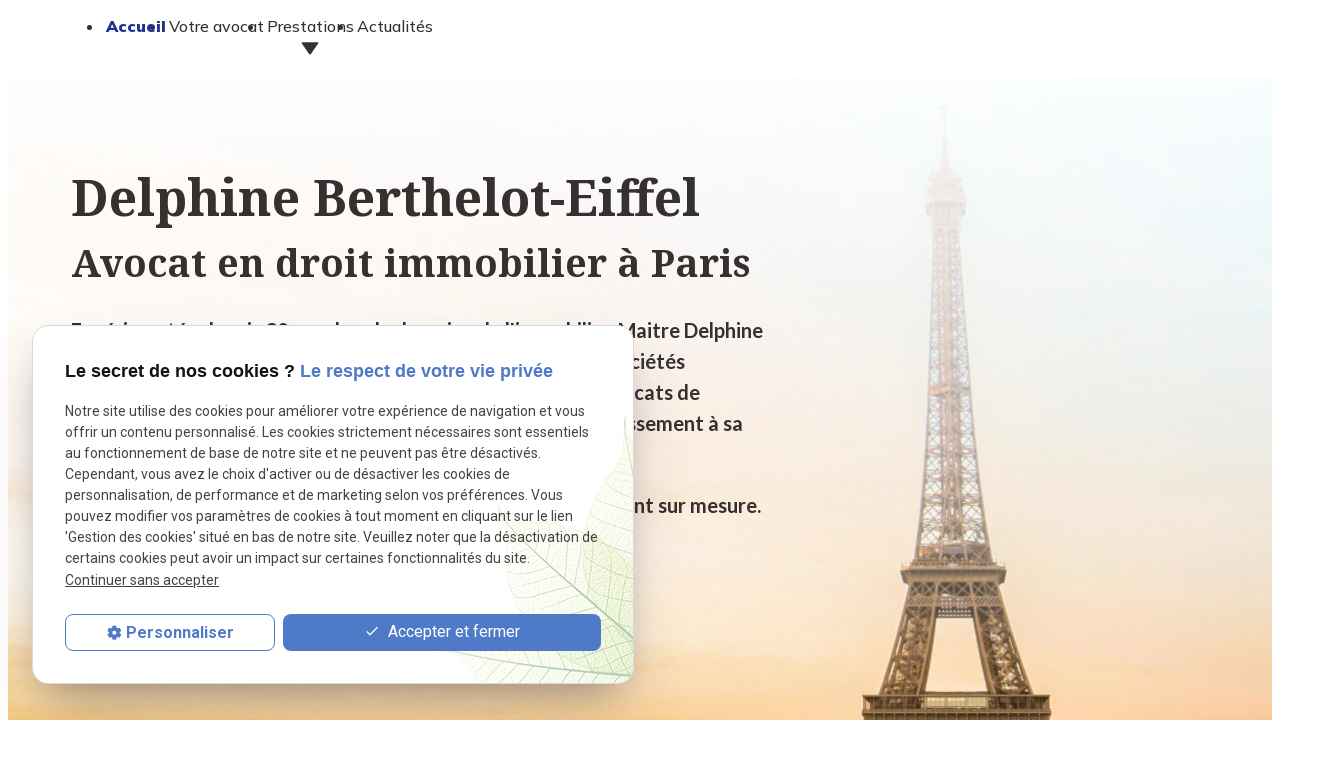

--- FILE ---
content_type: text/html; charset=UTF-8
request_url: https://www.avocat-berthelot-eiffel.fr/
body_size: 17824
content:
<!DOCTYPE html>
	<html lang="fr">

    <!-- HEAD -->
	<head>
        <meta charset="UTF-8" />
        <title>Avocat droit immobilier Paris | Me Delphine Berthelot-Eiffel</title>
		<meta name="description" content="Maître Berthelot-Eiffel, avocate experte en droit immobilier à Paris vous accueille dans son cabinet. À l'écoute et compétente, vous ne serez pas déçus !" />
		<link rel="canonical" href="https://www.avocat-berthelot-eiffel.fr/">
		<!-- Google Tag Manager -->
<script>(function(w,d,s,l,i){w[l]=w[l]||[];w[l].push({'gtm.start':
new Date().getTime(),event:'gtm.js'});var f=d.getElementsByTagName(s)[0],
j=d.createElement(s),dl=l!='dataLayer'?'&l='+l:'';j.async=true;j.src=
'https://www.googletagmanager.com/gtm.js?id='+i+dl;f.parentNode.insertBefore(j,f);
})(window,document,'script','dataLayer','GTM-WPX4QNMS');</script>
<!-- End Google Tag Manager -->
<meta name="google-site-verification" content="eUDtZcifqV64i97uph28CNwSTGIOyCsmT0eboCi_rCo" />


<meta name="viewport" content="initial-scale=1.0, minimum-scale=1.0, maximum-scale=5.0, width=device-width" />

<!-- Colors -->
<meta name="msapplication-TileColor" content="#FFFFFF" />
<meta name="msapplication-TileImage" content="/public/assets/gifs/icons/ms-icon-144x144.png" />

<!-- Icons -->
<link rel="apple-touch-icon" sizes="57x57" href="./public/assets/gifs/icons/apple-icon-57x57.png" />
<link rel="apple-touch-icon" sizes="60x60" href="./public/assets/gifs/icons/apple-icon-60x60.png" />
<link rel="apple-touch-icon" sizes="72x72" href="./public/assets/gifs/icons/apple-icon-72x72.png" />
<link rel="apple-touch-icon" sizes="76x76" href="./public/assets/gifs/icons/apple-icon-76x76.png" />
<link rel="apple-touch-icon" sizes="114x114" href="./public/assets/gifs/icons/apple-icon-114x114.png" />
<link rel="apple-touch-icon" sizes="120x120" href="./public/assets/gifs/icons/apple-icon-120x120.png" />
<link rel="apple-touch-icon" sizes="144x144" href="./public/assets/gifs/icons/apple-icon-144x144.png" />
<link rel="apple-touch-icon" sizes="152x152" href="./public/assets/gifs/icons/apple-icon-152x152.png" />
<link rel="apple-touch-icon" sizes="180x180" href="./public/assets/gifs/icons/apple-icon-180x180.png" />
<link rel="icon" type="image/png" sizes="192x192"  href="./public/assets/gifs/icons/android-icon-192x192.png" />
<link rel="icon" type="image/png" sizes="32x32" href="./public/assets/gifs/icons/favicon-32x32.png" />
<link rel="icon" type="image/png" sizes="96x96" href="./public/assets/gifs/icons/favicon-96x96.png" />
<link rel="icon" type="image/png" sizes="16x16" href="./public/assets/gifs/icons/favicon-16x16.png" />

<!-- Manifest -->
<link rel="manifest" href="./manifest.json" />

<!-- Font -->
<link rel="preload stylesheet" as="style" href="https://fonts.googleapis.com/icon?family=Material+Icons&display=block" />
<link rel="preload stylesheet" as="style" href="https://fonts.googleapis.com/css2?family=Roboto:ital,wght@0,400;0,700;1,400;1,700&display=swap" />
<link rel="preload stylesheet" as="style" href="https://fonts.googleapis.com/css2?family=Mulish:ital,wght@0,200..1000;1,200..1000&display=swap">
<link rel="preload stylesheet" as="style" href="https://fonts.googleapis.com/css2?family=Noto+Serif:ital,wght@0,100..900;1,100..900&display=swap">
<link rel="preload stylesheet" as="style" href="https://fonts.googleapis.com/css2?family=Lato:ital,wght@0,100;0,300;0,400;0,700;0,900;1,100;1,300;1,400;1,700;1,900&display=swap">
<link rel="preload stylesheet" as="style" href="https://fonts.googleapis.com/css2?family=Prata&display=swap">
<link rel="preload stylesheet" as="style" href="https://fonts.googleapis.com/css2?family=Montserrat:ital,wght@0,100..900;1,100..900&display=swap">
<link rel="preload stylesheet" as="style"  href="https://fonts.googleapis.com/css2?family=Barlow:ital,wght@0,100;0,200;0,300;0,400;0,500;0,600;0,700;0,800;0,900;1,100;1,200;1,300;1,400;1,500;1,600;1,700;1,800;1,900&display=swap">


<!-- CSS -->
<link rel="preload stylesheet" as="style" href="/ressources/20121001/css/fancybox/jquery.fancybox.css" />
<link rel="preload stylesheet" as="style" href="/ressources/v2.0.3/css/styleiecheck.css" />
<link href="https://unpkg.com/aos@2.3.1/dist/aos.css" rel="stylesheet">

<link rel="preload stylesheet" as="style" href="./public/css/components/slick/slick.css" />
<link rel="preload stylesheet" as="style" href="./public/css/components/slick/accessible-slick-theme.css" />

<link rel="preload stylesheet" as="style" href="./public/css/main.css" />
<link rel="preload stylesheet" as="style" href="./public/css/theme.css" />


<style>:root { --icon-font: 'Material Icons'; }</style>

<!-- Javascript -->
<script rel="preload" as="script" src="/ressources/20121001/js/jquery.min.js"></script>
<script src="https://npmcdn.com/imagesloaded@4.1/imagesloaded.pkgd.js"></script>
<script src="https://unpkg.com/aos@2.3.1/dist/aos.js"></script>	</head>

    <script type="application/ld+json">
[
    {
        "@context": "https://schema.org",
        "@type": "LegalService",
        "name": "Maître Berthelot-Eiffel",
        "description": "Le cabinet de Maître Delphine Berthelot-Eiffel, situé au 41 Rue Madame dans le 6ᵉ arrondissement de Paris, est spécialisé en droit immobilier depuis 1987. Avec plus de 30 ans d'expérience, Maître Berthelot-Eiffel accompagne les professionnels de l'immobilier, notamment les sociétés foncières, les investisseurs, les sociétés de gestion immobilière, les syndicats de copropriétaires et les agences immobilières, à chaque étape de leurs projets, de la décision d'investissement à sa réalisation.",
        "url": "https://www.avocat-berthelot-eiffel.fr/",
        "logo": "https://www.avocat-berthelot-eiffel.fr/public/assets/gifs/logo.svg",
        "address": {
            "@type": "PostalAddress",
            "streetAddress": "32 rue Henri Barbusse",
            "addressLocality": "Paris",
            "postalCode": "75005",
            "addressCountry": "FR"
        },
        "telephone": "+330188248348",
        "openingHoursSpecification": [
            {
                "@type": "OpeningHoursSpecification",
                "dayOfWeek": [
                    "Monday",
                    "Tuesday",
                    "Wednesday",
                    "Thursday",
                    "Friday"
                ],
                "opens": "09:00",
                "closes": "17:30"
            }
        ],
        "sameAs": [
            "https://www.facebook.com/BerthelotEiffel/",
            "https://g.co/kgs/fJ2eWXS",
            "https://www.linkedin.com/in/delphine-berthelot-eiffel-5552641b/"
        ]
    }
]
</script>


    <!-- BODY -->
	<body class="index-page">

        <!-- HEADER -->
        <header>
            
<!---------------------------- HEADER ---------------------------->

<div class="menu-mobile sticky-mobile">
    <div class="container">
        <div class="row s-between s-middle menu-mobile-content">
            <div class="topbar-brand col">
                                <div class="brand">
    <a href="/" target="_self" class="logo gtm-global-logo" title="Aller &agrave; la page d'accueil">
        <div class="row s-middle s-start">
            <div class="col">
                    <img src="public/assets/gifs/logo.svg" width="118" height="109" alt="Maître Berthelot-Eiffel avocat droit immobilier Paris" class="" />
            </div>
            <div class="col left-align">
                <div class="bold">Maître Berthelot-Eiffel</div>
                <div class="baseline">Avocat à PARIS 5</div>
            </div>
        </div>
    </a>
</div>            </div>
            <span class="menu-title col">Menu</span>
            <button class="btn-menu col" id="menu-back">
                <span class="material-icons">arrow_back</span>
            </button>
            <button class="btn-menu col gtm-menu-mobile-btn" id="menu-burger">
                <span class="material-icons">menu</span>
                <span class="close-mobile material-icons">close</span>
            </button>
        </div>
    </div>
</div>

<div class="header-content sticky-desktop">
    <div class="tap-bar-header primary white-text desktop-only">
        <div class="container">
            <div class="row l-middle l-end">
                <div class="col">
                    <div class="reseaux-sociaux gtm-reseaux-sociaux">
    <ul>
        <!-- FACEBOOK -->
        <li>
            <a href="https://www.facebook.com/BerthelotEiffel/" target="_blank" rel="noopener nofollow noreferrer"
                title="Consulter la page Facebook" class="gtm-global-facebook">
                <svg width="18" height="18" viewBox="0 0 18 18" fill="none" xmlns="http://www.w3.org/2000/svg">
                    <path
                        d="M16.9062 0.40625H1.09375C0.713477 0.40625 0.40625 0.713477 0.40625 1.09375V16.9062C0.40625 17.2865 0.713477 17.5938 1.09375 17.5938H16.9062C17.2865 17.5938 17.5938 17.2865 17.5938 16.9062V1.09375C17.5938 0.713477 17.2865 0.40625 16.9062 0.40625ZM14.9211 5.42285H13.5482C12.4719 5.42285 12.2635 5.93418 12.2635 6.68613V8.34258H14.833L14.4979 10.9357H12.2635V17.5938H9.58438V10.9379H7.34355V8.34258H9.58438V6.43047C9.58438 4.21113 10.94 3.00156 12.9209 3.00156C13.8705 3.00156 14.6848 3.07246 14.9232 3.10469V5.42285H14.9211Z"
                        fill="white" />
                </svg>

            </a>
        </li>
        <!-- LINKEDIN -->
        <li>
            <a href="https://www.linkedin.com/in/delphine-berthelot-eiffel-5552641b/?originalSubdomain=fr"
                target="_blank" rel="noopener nofollow noreferrer" title="Consulter le profil Linkedin"
                class="gtm-global-linkedin">
                <svg width="18" height="18" viewBox="0 0 18 18" fill="none" xmlns="http://www.w3.org/2000/svg">
                    <path
                        d="M16 0C16.5304 0 17.0391 0.210714 17.4142 0.585786C17.7893 0.960859 18 1.46957 18 2V16C18 16.5304 17.7893 17.0391 17.4142 17.4142C17.0391 17.7893 16.5304 18 16 18H2C1.46957 18 0.960859 17.7893 0.585786 17.4142C0.210714 17.0391 0 16.5304 0 16V2C0 1.46957 0.210714 0.960859 0.585786 0.585786C0.960859 0.210714 1.46957 0 2 0H16ZM15.5 15.5V10.2C15.5 9.33539 15.1565 8.5062 14.5452 7.89483C13.9338 7.28346 13.1046 6.94 12.24 6.94C11.39 6.94 10.4 7.46 9.92 8.24V7.13H7.13V15.5H9.92V10.57C9.92 9.8 10.54 9.17 11.31 9.17C11.6813 9.17 12.0374 9.3175 12.2999 9.58005C12.5625 9.8426 12.71 10.1987 12.71 10.57V15.5H15.5ZM3.88 5.56C4.32556 5.56 4.75288 5.383 5.06794 5.06794C5.383 4.75288 5.56 4.32556 5.56 3.88C5.56 2.95 4.81 2.19 3.88 2.19C3.43178 2.19 3.00193 2.36805 2.68499 2.68499C2.36805 3.00193 2.19 3.43178 2.19 3.88C2.19 4.81 2.95 5.56 3.88 5.56ZM5.27 15.5V7.13H2.5V15.5H5.27Z"
                        fill="white" />
                </svg>

                <!-- LinkedIn -->
            </a>
        </li>
        <!-- INSTAGRAM-->
            </ul>
</div>                </div>
                <div class="col barre">|</div>
                <div class="col header-address">
                    <span class="material-icons">place</span>
                        <!-- ADRESSE POSTALE -->
    <address>
                    <a
            href="https://maps.app.goo.gl/PX5mMKQs2wKuPcZE6"
            target="_blank"
            rel="noopener noreferrer nofollow"
            title="Voir le plan d'acc&egrave;s"
            class="lien-maps gtm-global-adresse">
                <span>32 rue Henri Barbusse,&nbsp;</span>75005&nbsp;Paris            </a>
            </address>
                </div>
                <div class="col barre">|</div>
                <div class="col phone">
                    <span class="material-icons">phone</span>
                        <!-- NUMÉRO DE TÉLÉPHONE -->
    <address>
        <a
        href="tel:+33188248348"
        title="T&eacute;l&eacute;phoner au 01 88 24 83 48" class="tel gtm-global-tel">
            01 88 24 83 48        </a>
    </address>
                </div>
            </div>
        </div>
    </div>
    <div class="top-bar">
        <div class="container">
                        
            <div class="topbar-nav-container">
                <nav id="topbar-nav" class="nav small">
                    <ul><li class="firstLi no-menu"><a href="politique-de-confidentialite.php">Politique de confidentialité</a></li></ul>                </nav>
            </div>
                    </div>
    </div>
    <div class="main-header-content">
        <div class="container">
            <div class="row s-center m-middle m-between">
                <div class="col desktop-only">
                                        <div class="brand">
    <a href="/" target="_self" class="logo gtm-global-logo" title="Aller &agrave; la page d'accueil">
        <div class="row s-middle s-start">
            <div class="col">
                    <img src="public/assets/gifs/logo.svg" width="118" height="109" alt="Maître Berthelot-Eiffel avocat droit immobilier Paris" class="" />
            </div>
            <div class="col left-align">
                <div class="bold">Maître Berthelot-Eiffel</div>
                <div class="baseline">Avocat à PARIS 5</div>
            </div>
        </div>
    </a>
</div>                </div>
                <div class="col">
                    <div class="row l-middle l-end">
                        <div class="col">
                            <div id="nav-container">
                                <nav id="main-nav" class="nav">
                                    <ul><li class="firstLi"><a class="selected" href="/">Accueil</a></li><li class="firstLi"><a href="votre-avocat.php">Votre avocat</a></li><li class="firstLi sous_menu"><a href="#">Prestations</a><ul class="dropdown"><li class="sousLi sous_menu"><a href="baux-commerciaux.php">Baux commerciaux</a><ul class="ssdropdown"><li class="sousSousLi"><a href="redaction-du-bail-commercial.php">Rédaction du bail commercial</a></li><li class="sousSousLi"><a href="obligation-du-bailleur.php">Obligations du bailleur</a></li><li class="sousSousLi"><a href="obligations-du-preneur.php">Obligations du preneur</a></li><li class="sousSousLi"><a href="cession-du-bail-commercial.php">Cession du bail commercial</a></li><li class="sousSousLi"><a href="litiges-et-contentieux.php">Litiges et contentieux</a></li></ul><li class="sousLi"><a href="fonds-de-commerce.php">Fonds de commerce</a></li><li class="sousLi"><a href="propriete-et-ventes-immobilieres.php">Propriété et ventes immobilières</a></li><li class="sousLi"><a href="copropriete-syndic.php">Copropriété-syndic</a></li><li class="sousLi"><a href="autres-domaines-du-droit-immobilier.php">Autres domaines du droit immobilier</a></li></ul><li class="firstLi"><a href="actualites_al.html">Actualités</a></li><li class="firstLi contact"><a href="contact.php">Contact</a></li></ul>                                </nav>
                            </div>
                        </div>
                        <div class="col desktop-only">
                            <div class="btn-contact">
    <a href="contact.php" title="Aller &agrave; la page Contact" target="_self"
        class="btn accent center gtm-global-contact">
        <div> <svg width="19" height="20" viewBox="0 0 19 20" fill="none" xmlns="http://www.w3.org/2000/svg">
                <path
                    d="M9.5 0.671875C14.584 0.671875 18.7031 4.79102 18.7031 9.875C18.7031 14.959 14.584 19.0781 9.5 19.0781C4.41602 19.0781 0.296875 14.959 0.296875 9.875C0.296875 4.79102 4.41602 0.671875 9.5 0.671875ZM8.42383 6.01562L11.207 8.6875H4.45312C3.93359 8.6875 3.5625 9.0957 3.5625 9.57812V10.1719C3.5625 10.6914 3.93359 11.0625 4.45312 11.0625H11.207L8.42383 13.7715C8.05273 14.1055 8.05273 14.6992 8.38672 15.0332L8.79492 15.4414C9.16602 15.7754 9.72266 15.7754 10.0566 15.4414L14.9922 10.5059C15.3262 10.1719 15.3262 9.61523 14.9922 9.28125L10.0566 4.3457C9.72266 3.97461 9.16602 3.97461 8.79492 4.3457L8.38672 4.75391C8.05273 5.08789 8.05273 5.68164 8.42383 6.01562Z"
                    fill="white" />
            </svg>
            <span>Je prends contact</span>
        </div>
    </a>
</div>                        </div>
                    </div>
                </div>
            </div>
        </div>
    </div>
</div>


<!---------------------------- FOLD ---------------------------->
<!-- Fold de la homepage -->
<div class="fold fold-index">
    <div class="container fold-top no-desktop">
        <div class="row m-middle m-end align-center">
            <div class="col">
                <div class="phone">
                    <span class="material-icons">phone</span>
                        <!-- NUMÉRO DE TÉLÉPHONE -->
    <address>
        <a
        href="tel:+33188248348"
        title="T&eacute;l&eacute;phoner au 01 88 24 83 48" class="tel gtm-global-tel">
            01 88 24 83 48        </a>
    </address>
                </div>
            </div>
            <div class="col">
                <div class="btn-contact">
    <a href="contact.php" title="Aller &agrave; la page Contact" target="_self"
        class="btn accent center gtm-global-contact">
        <div> <svg width="19" height="20" viewBox="0 0 19 20" fill="none" xmlns="http://www.w3.org/2000/svg">
                <path
                    d="M9.5 0.671875C14.584 0.671875 18.7031 4.79102 18.7031 9.875C18.7031 14.959 14.584 19.0781 9.5 19.0781C4.41602 19.0781 0.296875 14.959 0.296875 9.875C0.296875 4.79102 4.41602 0.671875 9.5 0.671875ZM8.42383 6.01562L11.207 8.6875H4.45312C3.93359 8.6875 3.5625 9.0957 3.5625 9.57812V10.1719C3.5625 10.6914 3.93359 11.0625 4.45312 11.0625H11.207L8.42383 13.7715C8.05273 14.1055 8.05273 14.6992 8.38672 15.0332L8.79492 15.4414C9.16602 15.7754 9.72266 15.7754 10.0566 15.4414L14.9922 10.5059C15.3262 10.1719 15.3262 9.61523 14.9922 9.28125L10.0566 4.3457C9.72266 3.97461 9.16602 3.97461 8.79492 4.3457L8.38672 4.75391C8.05273 5.08789 8.05273 5.68164 8.42383 6.01562Z"
                    fill="white" />
            </svg>
            <span>Je prends contact</span>
        </div>
    </a>
</div>            </div>
        </div>
    </div>
    <div class="slider-slick">
    <div class="slick">
        <div class="slide-img slide-01">
            <div class="container">
                <div class="slide-content">
                    <!-- BLOC 1 -->
                    <div id="bloc-01" data-aos="zoom-in" data-aos-duration="1500">
            
    <h1>
        Delphine Berthelot-Eiffel
      <span>Avocat en droit immobilier à Paris</span>
    </h1>
    <p>Expérimentée depuis 30 ans dans le <strong>domaine de l'immobilier,</strong> Maitre Delphine Berthelot-Eiffel
        conseille les professionnels de l'immobilier, sociétés foncières, investisseurs, sociétés de gestion
        immobilière, syndicats de copropriétaires, agences immobilières, de la décision d'investissement à sa
        réalisation.</p>
    <p>En sa qualité d'<strong>avocat à Paris 5</strong>, elle fournit un accompagnement sur mesure. N'hésitez pas à
        la contacter en ce sens !</p>
    <div class="btn-contact">
    <a href="contact.php" title="Aller &agrave; la page Contact" target="_self"
        class="btn accent center gtm-global-contact">
        <div> <svg width="19" height="20" viewBox="0 0 19 20" fill="none" xmlns="http://www.w3.org/2000/svg">
                <path
                    d="M9.5 0.671875C14.584 0.671875 18.7031 4.79102 18.7031 9.875C18.7031 14.959 14.584 19.0781 9.5 19.0781C4.41602 19.0781 0.296875 14.959 0.296875 9.875C0.296875 4.79102 4.41602 0.671875 9.5 0.671875ZM8.42383 6.01562L11.207 8.6875H4.45312C3.93359 8.6875 3.5625 9.0957 3.5625 9.57812V10.1719C3.5625 10.6914 3.93359 11.0625 4.45312 11.0625H11.207L8.42383 13.7715C8.05273 14.1055 8.05273 14.6992 8.38672 15.0332L8.79492 15.4414C9.16602 15.7754 9.72266 15.7754 10.0566 15.4414L14.9922 10.5059C15.3262 10.1719 15.3262 9.61523 14.9922 9.28125L10.0566 4.3457C9.72266 3.97461 9.16602 3.97461 8.79492 4.3457L8.38672 4.75391C8.05273 5.08789 8.05273 5.68164 8.42383 6.01562Z"
                    fill="white" />
            </svg>
            <span>Je prends contact</span>
        </div>
    </a>
</div>    </div>
                </div>
            </div>
        </div>
            </div>
</div></div>
        </header>

        <!-- MAIN -->
        <main>
            <!-- CATALOGUE -->
            
            <!-- BLOC 2 -->
            <div id="bloc-02" class="blocs section">
    <div class="container">
        <div class="row l-middle">
            <div class="col s12 l7 bloc-text" data-aos="fade-right" data-aos-duration="1500">
                <div class="sur-title">Avocat en droit immobilier à Paris 6 </div>
                                <h2>Faites confiance à votre avocat en droit immobilier à Paris 6 pour prioriser vos intérêts !</h2>
                <div class="parag-1">
                    <p>C'est avec une véritable maîtrise des mécanismes qui régissent le <strong>droit
                            immobilier</strong> que Maître Berthelot-Eiffel intervient auprès des professionnels du
                        secteur et de mandataires judiciaires exerçant à Paris et en Ile-de-France.</p>
                        <p> Si vous aussi, vous
                        souhaitez profiter de son expérience en la matière, vous pouvez d'ores et déjà solliciter ses
                        services.</p>
                    <p>Avocat à Paris 8, Maitre Berthelot-Eiffel accompagne votre entreprise dans l'ensemble de ses
                        <strong>investissements immobiliers</strong> et ce, qu'elle qu'en soit la teneur. Elle est
                        également en mesure d'assurer votre défense dans l'éventualité d'un <strong>litige</strong>,
                        qu'il soit réglé à l'amiable ou devant le tribunal judiciaire.</p>
                        <p> Si cela se révèle nécessaire,
                        elle est à même de lancer les procédures qui s'imposent en vue d'assurer la protection de vos
                        investissements.</p>
                        <p> En d'autres termes, elle est une alliée de choix afin d'aider votre entreprise
                        à atteindre ses objectifs, voire à grandir à un <strong>rythme adapté</strong>. Elle sera
                        notamment présente en vue de sécuriser le processus.</p>
                        <p> Vous l'aurez donc compris, vous pourrez
                        compter sur son expertise pour gérer les <strong>aspects juridiques</strong> que cela implique
                        avec compétence.
                    </p>
                   
                </div>
                <div class="parag-2"></div>

            </div>
            <div class="col s12 l5 bloc-image" data-aos="fade-left" data-aos-duration="1500">
                <img src="public/assets/gifs/bloc-02.jpg" width="960" height="640" alt="Avocat en droit immobilier"
                    loading="lazy" class="l-fit-cover" />
            </div>
            <div class="col s12 parag-3">

            </div>
        </div>
    </div>
</div>

            <!-- ENCART PRESTATIONS -->
            <div id="encart-prestations" class="section gtm-encart-prestations">
    <div class="container align-center">
        <div class="sur-title">Avocat en droit immobilier à Paris 6 </div>
        <div class="title-2">Domaines de compétences</div>
        <p>Votre<strong> avocat en droit immobilier à Paris 6</strong> vous protège en cas d'attaque
            de votre responsabilité civile professionnelle. Si besoin, elle mettra au point une stratégie de
            défense cohérente et basée sur des arguments forts. Elle pourra par ailleurs entreprendre
            des<strong> négociations</strong> avec la partie adverse (ou sa compagnie d'assurance).</p>
        <div class="row bloc-prestation">
            <div class="col s12 l8" data-aos="fade-right" data-aos-duration="1500">
                <div class="row slick-prestations">
                    <div class="col s12 m6" data-aos="fade-right" data-aos-delay="200" data-aos-duration="2000">
                        <div class="card prestations-card prestations-encart-card">
                            <a href="baux-commerciaux.php" target="_self" title="Aller &agrave; la page Prestation 1"
                                class="gtm-presta-1">
                                <div class="card-image prestations-card-image prestations-encart-card-image">
                                    <svg width="55" height="62" viewBox="0 0 55 62" fill="none"
                                        xmlns="http://www.w3.org/2000/svg">
                                        <path
                                            d="M28.7161 10.7797V5.99054M28.7161 36.4739V16.0503M25.9535 10.7797V5.99054M25.9535 36.4739V16.0503M10.2405 16.2133L4.47551 27.9958M17.7629 27.9958L12.1279 16.4787M17.2521 27.9958C17.2521 30.9249 14.506 33.2994 11.1192 33.2994C7.73236 33.2994 4.98628 30.9249 4.98628 27.9958M3.85673 27.9958H18.3817M42.5435 16.4787L36.9085 27.9958M50.1941 27.9958L44.4291 16.2133M49.6833 27.9958C49.6833 30.9249 46.9372 33.2994 43.5504 33.2994C40.1636 33.2994 37.4175 30.9249 37.4175 27.9958M36.2879 27.9958H50.8129M50.4467 47.4765L50.2179 47.914C48.7149 50.7937 48.8009 54.2447 50.4467 57.0457M12.5874 13.458L24.6995 12.226V14.8055L12.8474 16.0119C9.71686 16.3286 6.73462 14.7414 5.24808 11.966C4.91489 11.3417 5.14922 10.5637 5.77349 10.2305C6.39777 9.8973 7.17583 10.1316 7.50902 10.7559C8.50127 12.6104 10.4949 13.6704 12.5874 13.458ZM49.4233 11.966C48.0631 14.507 45.4507 16.0503 42.6167 16.0503C42.3531 16.0503 42.0895 16.0375 41.824 16.0119L29.9719 14.8055V12.226L42.084 13.458C44.1783 13.6704 46.1702 12.6086 47.1624 10.7559C47.4956 10.1316 48.2736 9.89547 48.8979 10.2305C49.5222 10.5637 49.7565 11.3417 49.4233 11.966ZM25.6441 10.7797H29.0255C29.5472 10.7797 29.9701 11.2026 29.9701 11.7244V15.1057C29.9701 15.6274 29.5472 16.0503 29.0255 16.0503H25.6441C25.1224 16.0503 24.6995 15.6274 24.6995 15.1057V11.7244C24.6995 11.2026 25.1224 10.7797 25.6441 10.7797ZM29.9701 3.63624C29.9701 5.09166 28.7893 6.27247 27.3339 6.27247C25.8785 6.27247 24.6976 5.09349 24.6976 3.63624C24.6976 2.17898 25.8766 1 27.3339 1C28.7911 1 29.9701 2.17898 29.9701 3.63624ZM16.4301 44.0915V41.8287C16.4301 40.9664 17.1294 40.2671 17.9917 40.2671H36.6815C37.5438 40.2671 38.2431 40.9664 38.2431 41.8287V44.0915H16.4301ZM34.113 40.2671H20.5566V37.986C20.5566 37.2428 21.1589 36.6386 21.904 36.6386H32.7656C33.5089 36.6386 34.113 37.2409 34.113 37.986V40.2671ZM52.228 60.9963H9.20243C4.54142 60.9963 0.75 57.2049 0.75 52.5439C0.75 47.8829 4.54142 44.0915 9.20243 44.0915H52.228C53.1635 44.0915 53.9214 44.8494 53.9214 45.7849C53.9214 46.7204 53.1635 47.4783 52.228 47.4783H9.20243C6.40875 47.4783 4.135 49.7521 4.135 52.5457C4.135 55.3394 6.40875 57.6132 9.20243 57.6132H52.228C53.1635 57.6132 53.9214 58.3711 53.9214 59.3066C53.9214 60.2421 53.1635 61 52.228 61V60.9963Z"
                                            stroke="#1F3193" stroke-linecap="round" stroke-linejoin="round" />
                                    </svg>

                                </div>
                                <div class="card-content prestations-card-content prestations-encart-card-content">
                                    <div class="card-title prestations-card-title prestations-encart-card-title">
                                        Baux commerciaux
                                    </div>
                                    <div class="card-text prestations-card-text">
                                        Votre avocat à Paris 5 accompagne les entreprises et bailleurs dans la
                                        rédaction, la négociation et le renouvellement des baux commerciaux. Elle
                                        intervient pour défendre vos intérêts en cas de litiges, notamment lors de la
                                        résiliation ou du renouvellement du bail.
                                    </div>
                                    <div class="link">» Lire la suite</div>
                                </div>
                            </a>
                        </div>
                    </div>
                    <div class="col s12 m6" data-aos="fade-right" data-aos-delay="300" data-aos-duration="2000">
                        <div class="card prestations-card prestations-encart-card">
                            <a href="litiges-et-contentieux.php" target="_self"
                                title="Aller &agrave; la page Prestation 2" class="gtm-presta-2">
                                <div class="card-image prestations-card-image prestations-encart-card-image">
                                    <svg width="64" height="62" viewBox="0 0 64 62" fill="none"
                                        xmlns="http://www.w3.org/2000/svg">
                                        <path
                                            d="M31.6503 56.5038H0.589844V1H41.9137V22.5984M18.2594 10.6512L20.6102 12.9187L24.2441 7.65989M5.75507 22.1124H34.0601M5.96859 34.5374H17.0047M5.96859 28.3249H21.2528M11.4856 46.6553V53.3803L8.93148 51.2328L6.3753 53.3803V46.6553M45.7205 57.3965H50.2594C52.2502 57.3965 53.8629 59.0112 53.8629 61H32.4495C32.4495 59.0092 34.0621 57.3965 36.053 57.3965H40.5939M44.4577 55.1881V30.4886M41.8527 55.1881V30.4886M26.0886 31.5175C27.2518 33.6914 29.6107 34.9461 32.0632 34.698L41.5863 33.4637M44.539 33.4291L54.2472 34.698C56.6997 34.9481 59.0586 33.6914 60.2218 31.5175M29.7307 34.4784L24.295 45.5857M36.8196 45.5857L31.508 34.7285M36.3377 45.5857C36.3377 48.3472 33.749 50.5841 30.5563 50.5841C27.3636 50.5841 24.7749 48.3472 24.7749 45.5857M23.7113 45.5857H37.4033M54.8044 34.7285L49.4927 45.5857M62.0154 45.5857L56.5817 34.4784M61.5355 45.5857C61.5355 48.3472 58.9467 50.5841 55.7541 50.5841C52.5614 50.5841 49.9727 48.3472 49.9727 45.5857M48.9091 45.5857H62.599M27.6849 10.2893C27.6849 13.8416 24.8052 16.7214 21.2528 16.7214C17.7004 16.7214 14.8207 13.8416 14.8207 10.2893C14.8207 6.73691 17.7004 3.85714 21.2528 3.85714C24.8052 3.85714 27.6849 6.73691 27.6849 10.2893ZM10.4594 39.9016C12.4962 40.7453 13.4635 43.0804 12.6198 45.1173C11.7761 47.1541 9.44099 48.1213 7.40416 47.2777C5.36734 46.434 4.4001 44.0989 5.24378 42.062C6.08746 40.0252 8.42258 39.058 10.4594 39.9016ZM43.5677 54.868C44.9656 55.0949 45.9149 56.4121 45.688 57.81C45.4611 59.2079 44.1439 60.1572 42.746 59.9303C41.348 59.7034 40.3988 58.3862 40.6257 56.9883C40.8526 55.5903 42.1698 54.641 43.5677 54.868ZM45.7795 28.1012C45.7795 29.5491 44.6061 30.7245 43.1562 30.7245C41.7063 30.7245 40.5329 29.5511 40.5329 28.1012C40.5329 26.6512 41.7063 25.4779 43.1562 25.4779C44.6061 25.4779 45.7795 26.6512 45.7795 28.1012Z"
                                            stroke="#1F3193" stroke-linecap="round" stroke-linejoin="round" />
                                    </svg>


                                </div>
                                <div class="card-content prestations-card-content prestations-encart-card-content">
                                    <div class="card-title prestations-card-title prestations-encart-card-title">
                                        Litiges et contentieux
                                    </div>
                                    <div class="card-text prestations-card-text">
                                        Maître Delphine Berthelot-Eiffel vous assiste à toutes les étapes de votre
                                        litige, que ce soit en phase amiable ou contentieuse. Son accompagnement vise à
                                        défendre vos droits avec rigueur et à trouver des solutions efficaces, que vous
                                        soyez confronté à des conflits commerciaux, des litiges contractuels ou des
                                        actions judiciaires complexes.
                                    </div>
                                    <div class="link">» Lire la suite</div>
                                </div>
                            </a>
                        </div>
                    </div>
                    <div class="col s12 m6" data-aos="fade-right" data-aos-delay="400" data-aos-duration="2000">
                        <div class="card prestations-card prestations-encart-card">
                            <a href="fonds-de-commerce.php" target="_self" title="Aller &agrave; la page Prestation 3"
                                class="gtm-presta-3">
                                <div class="card-image prestations-card-image prestations-encart-card-image">
                                    <svg width="64" height="62" viewBox="0 0 64 62" fill="none"
                                        xmlns="http://www.w3.org/2000/svg">
                                        <path
                                            d="M35.9101 12.0605C38.0766 12.3723 40.2063 12.9654 42.2423 13.8376C46.0168 15.4538 50.3314 15.0951 53.7899 12.8798L56.8776 10.8988C57.756 10.3363 58.9218 10.591 59.4843 11.4674C60.0447 12.3417 59.792 13.5075 58.9136 14.07L55.826 16.051C53.1846 17.7446 50.1581 18.6087 47.1174 18.6087C44.9631 18.6087 42.8028 18.1746 40.7607 17.3003C39.0671 16.5727 37.296 16.0754 35.4944 15.8043M28.9481 15.8023H28.9461C27.1485 16.0734 25.3754 16.5727 23.6839 17.2982C18.7599 19.4096 13.1288 18.9429 8.61857 16.0489L5.53093 14.0679C4.65253 13.5054 4.39981 12.3397 4.96027 11.4654C5.52277 10.587 6.68854 10.3342 7.56286 10.8967L10.6526 12.8777C14.1091 15.0931 18.4257 15.4518 22.2001 13.8356C24.2362 12.9633 26.3639 12.3702 28.5324 12.0564M29.8673 9.8981L28.887 5.84647C28.8238 5.58152 28.7912 5.31046 28.7912 5.0394V4.43003C28.7912 2.53668 30.3259 1 32.2212 1C34.1166 1 35.6513 2.53465 35.6513 4.43003V5.0394C35.6513 5.31046 35.6187 5.58152 35.5555 5.84647L34.5752 9.8981M9.03434 16.3057L2.84681 36.1685M15.98 36.1685L9.94942 16.8152M54.491 16.8152L48.4625 36.1685M61.5957 36.1685L55.4102 16.3057M30.0263 48.0523V16.8641M34.4162 48.0523V16.8601M26.1173 52.5014C26.1173 49.8682 28.8503 47.7323 32.2212 47.7323C35.5922 47.7323 38.3252 49.8682 38.3252 52.5014M36.1975 13.5462C36.1975 15.7432 34.4162 17.5224 32.2212 17.5224C30.0263 17.5224 28.245 15.7412 28.245 13.5462C28.245 11.3512 30.0263 9.56997 32.2212 9.56997C34.4162 9.56997 36.1975 11.3512 36.1975 13.5462ZM4.90321 42.1563C3.78432 42.1563 2.7816 41.4694 2.37806 40.428L1.03906 36.9776C0.89436 36.6026 1.1695 36.1991 1.57099 36.1991H17.2579C17.6594 36.1991 17.9365 36.6026 17.7898 36.9776L16.4508 40.428C16.0452 41.4694 15.0425 42.1563 13.9257 42.1563H4.90321ZM50.5189 42.1563C49.4 42.1563 48.3973 41.4694 47.9937 40.428L46.6547 36.9776C46.51 36.6026 46.7852 36.1991 47.1867 36.1991H62.8735C63.275 36.1991 63.5522 36.6026 63.4055 36.9776L62.0665 40.428C61.6609 41.4694 60.6582 42.1563 59.5413 42.1563H50.5189ZM42.7559 56.8526H21.6866V54.8023C21.6866 53.6447 22.6261 52.7052 23.7837 52.7052H40.6567C41.8144 52.7052 42.7539 53.6447 42.7539 54.8023V56.8526H42.7559ZM46.614 61H17.8285V58.2731C17.8285 57.4885 18.4644 56.8526 19.2491 56.8526H45.1934C45.9781 56.8526 46.614 57.4885 46.614 58.2731V61Z"
                                            stroke="#1F3193" stroke-linecap="round" stroke-linejoin="round" />
                                    </svg>



                                </div>
                                <div class="card-content prestations-card-content prestations-encart-card-content">
                                    <div class="card-title prestations-card-title prestations-encart-card-title">
                                        Fonds de commerce
                                    </div>
                                    <div class="card-text prestations-card-text">
                                        Maître Berthelot-Eiffel intervient dans les opérations de cession, acquisition
                                        et gestion de fonds de commerce. Elle vous conseille et vous assiste dans toutes
                                        les étapes, depuis l’évaluation jusqu’à la signature de l’acte de vente.
                                    </div>
                                    <div class="link">» Lire la suite</div>
                                </div>
                            </a>
                        </div>
                    </div>
                    <div class="col s12 m6" data-aos="fade-right" data-aos-delay="500" data-aos-duration="2000">
                        <div class="card prestations-card prestations-encart-card">
                            <a href="copropriete-syndic.php" target="_self" title="Aller &agrave; la page Prestation 4"
                                class="gtm-presta-4">
                                <div class="card-image prestations-card-image prestations-encart-card-image">

                                    <svg width="42" height="42" viewBox="0 0 42 42" fill="none"
                                        xmlns="http://www.w3.org/2000/svg">
                                        <path d="M21 1L1 13.4487H41L21 1Z" stroke="#1F3193" stroke-width="1.5"
                                            stroke-linecap="round" stroke-linejoin="round" />
                                        <path d="M5.92773 34.92L7.66649 32.7487V25.8012V18.8525L5.92773 16.6812"
                                            stroke="#1F3193" stroke-width="1.5" stroke-linecap="round"
                                            stroke-linejoin="round" />
                                        <path d="M13.0288 34.92L11.29 32.7487V25.8012V18.8525L13.0288 16.6812"
                                            stroke="#1F3193" stroke-width="1.5" stroke-linecap="round"
                                            stroke-linejoin="round" />
                                        <path d="M17.4492 34.92L19.1892 32.7487V25.8012V18.8525L17.4492 16.6812"
                                            stroke="#1F3193" stroke-width="1.5" stroke-linecap="round"
                                            stroke-linejoin="round" />
                                        <path d="M24.5515 34.92L22.8115 32.7487V25.8012V18.8525L24.5515 16.6812"
                                            stroke="#1F3193" stroke-width="1.5" stroke-linecap="round"
                                            stroke-linejoin="round" />
                                        <path d="M28.9707 34.92L30.7094 32.7487V25.8012V18.8525L28.9707 16.6812"
                                            stroke="#1F3193" stroke-width="1.5" stroke-linecap="round"
                                            stroke-linejoin="round" />
                                        <path d="M36.0727 34.92L34.334 32.7487V25.8012V18.8525L36.0727 16.6812"
                                            stroke="#1F3193" stroke-width="1.5" stroke-linecap="round"
                                            stroke-linejoin="round" />
                                        <path d="M38.6809 37.96V34.92H3.31836V37.96" stroke="#1F3193" stroke-width="1.5"
                                            stroke-linecap="round" stroke-linejoin="round" />
                                        <path d="M1 13.4488V16.4888H41V13.4488" stroke="#1F3193" stroke-width="1.5"
                                            stroke-linecap="round" stroke-linejoin="round" />
                                        <path d="M41 37.96H1V41H41V37.96Z" stroke="#1F3193" stroke-width="1.5"
                                            stroke-linecap="round" stroke-linejoin="round" />
                                        <path d="M12.4873 10.1675H29.5123" stroke="#1F3193" stroke-width="1.5"
                                            stroke-linecap="round" stroke-linejoin="round" />
                                    </svg>




                                </div>
                                <div class="card-content prestations-card-content prestations-encart-card-content">
                                    <div class="card-title prestations-card-title prestations-encart-card-title">
                                        Copropriétés et syndics
                                    </div>
                                    <div class="card-text prestations-card-text">
                                        Compétente en droit de la copropriété, Maître Berthelot-Eiffel conseille syndics
                                        et copropriétaires dans la gestion des assemblées générales, des litiges de
                                        voisinage ou des questions liées aux charges. Elle intervient pour sécuriser vos
                                        démarches et résoudre les contentieux, afin d’assurer une gestion harmonieuse de
                                        la copropriété.
                                    </div>
                                    <div class="link">» Lire la suite</div>
                                </div>
                            </a>
                        </div>
                    </div>

                </div>
            </div>
            <div class="col s12 l4 bloc-image" data-aos="fade-left" data-aos-duration="1500">
                <img src="public/assets/gifs/img-prestation.jpg" width="960" height="640" alt="Avocat immobilier Paris" loading="lazy"
                    class="l-fit-cover" />
            </div>
        </div>
    </div>
</div>
              <!-- ENCART CONTACT -->
            <div id="encart-contact" class="section white-text">
    <div class="container align-center" data-aos="zoom-in-up" data-aos-duration="2000">
        <img src="public/assets/gifs/img-circle.png" width="120" height="120" alt="Avocat en droit immobilier"
            loading="lazy" />
        <h3>Contactez dès à présent le cabinet Berthelot-Eiffel</h3>
        <p>Ce dernier se tient à votre disposition du lundi au vendredi. En tant que professionnel, vous pouvez demander
            à fixer un rendez-vous dans
            les plus brefs délais pour obtenir des réponses à vos questions et, surtout, bénéficier d'un accompagnement
            tourné vers la <strong>défense de vos intérêts.</strong></p>
        <div class="btn-contact">
    <a href="contact.php" title="Aller &agrave; la page Contact" target="_self"
        class="btn accent center gtm-global-contact">
        <div> <svg width="19" height="20" viewBox="0 0 19 20" fill="none" xmlns="http://www.w3.org/2000/svg">
                <path
                    d="M9.5 0.671875C14.584 0.671875 18.7031 4.79102 18.7031 9.875C18.7031 14.959 14.584 19.0781 9.5 19.0781C4.41602 19.0781 0.296875 14.959 0.296875 9.875C0.296875 4.79102 4.41602 0.671875 9.5 0.671875ZM8.42383 6.01562L11.207 8.6875H4.45312C3.93359 8.6875 3.5625 9.0957 3.5625 9.57812V10.1719C3.5625 10.6914 3.93359 11.0625 4.45312 11.0625H11.207L8.42383 13.7715C8.05273 14.1055 8.05273 14.6992 8.38672 15.0332L8.79492 15.4414C9.16602 15.7754 9.72266 15.7754 10.0566 15.4414L14.9922 10.5059C15.3262 10.1719 15.3262 9.61523 14.9922 9.28125L10.0566 4.3457C9.72266 3.97461 9.16602 3.97461 8.79492 4.3457L8.38672 4.75391C8.05273 5.08789 8.05273 5.68164 8.42383 6.01562Z"
                    fill="white" />
            </svg>
            <span>Je prends contact</span>
        </div>
    </a>
</div>    </div>
</div>
            <!-- BLOC 3 -->
            <div id="bloc-03" class="blocs section">
    <div class="container">
        <div class="row l-middle">
            <div class="col s12 l5 bloc-image" data-aos="fade-right" data-aos-duration="1500">
                <img src="public/assets/gifs/bloc-03.jpg" width="960" height="640" alt="domaine d'intervention"
                    loading="lazy" class="l-fit-cover" />
            </div>
            <div class="col s12 l7 bloc-text" data-aos="fade-left" data-aos-duration="1500">
            <div class="sur-title">Avocat en droit immobilier à Paris 6 </div>
                                    <h2>Domaines d'intervention</h2>
                    <p><strong>Audit juridique</strong> de l'ensemble de la documentation transmise à l'investisseur
                        préalablement à la réalisation de l'opération (analyse des baux, des litiges en cours, des
                        titres etc.).</p>
                    <p><strong>Création et accompagnement des sociétés</strong> supports de l'opération immobilière.</p>
                    <p><strong>Établissement de baux</strong> sur-mesure et cession de fonds de commerce.</p>
                    <p>Opérations de cessions ou apports de titres sociaux et créances.<br>Le Cabinet Berthelot-Eiffel
                        intervient également pour assurer la <strong>défense des acteurs de l'immobilier</strong>
                        parisien&nbsp;en&nbsp;cas de<strong> litiges</strong>&nbsp;en demande comme en défense, de la
                        mise en place de la stratégie à l'exécution du jugement obtenu, en particulier en cas de litiges
                        portant sur :</p>
                    <p>Les&nbsp;<a
                            href="baux-commerciaux.php#avocate-paris"><strong>baux
                                commerciaux&nbsp;</strong></a>et ayant trait, par exemple, à la résolution, la
                        résiliation ou le renouvellement du bail, la fixation du loyer de renouvellement ou du loyer
                        révisé, l'indexation annuelle, la contestation ou fixation de l'indemnité d'éviction, le
                        recouvrement de l'arriéré, la déspécialisation, les troubles de voisinages et plus généralement
                        le&nbsp;respect des <strong>obligations contractuelles du bailleur&nbsp;ou
                            du&nbsp;locataire.</strong></p>
                    <p>Les baux d'habitation et ayant trait, par exemple, au <strong>paiement du loyer,</strong> à la
                        définition et le recouvrement des charges, la délivrance des congés et la libération des lieux
                        loués.</p>
                    <p>La&nbsp;propriété immobilière, et ayant trait, par exemple à l'acquisition par prescription, la
                        contestation ou la reconnaissance de servitude, l'organisation les indivisions.</p>
                    <p>Les <strong>ventes immobilières</strong>, en cas, par exemple de récision pour lesion, violation
                        de l'obligation de délivrance du vendeur, vices cachés, contestation des promesses ou compromis
                        de ventes ;<br>la&nbsp;responsabilité des professionnels&nbsp;de l'immobilier, syndics, agence,
                        gestionnaire d'immeubles.</p>
                        <div class="textes"></div>
            </div>
        </div>
        <div class="row l-middle row-2">
            <div class="col s12 l7 bloc-text-1" data-aos="fade-right" data-aos-duration="1500">
                            </div>
            <div class="col s12 l5 bloc-image-1" data-aos="fade-left" data-aos-duration="1500">
                <img src="public/assets/gifs/bloc-03-1.jpg" width="960" height="640" alt="Les ventes immobilières" loading="lazy"
                    class="l-fit-cover" />
            </div>
        </div>
    </div>
</div>

            <!-- AVIS GOOGLE -->
             <div class="encart-avis section gtm-encart-avis">
    <div class="container"  data-aos="fade-up" data-aos-duration="2000">
    <div class="title-2 align-center">Témoignages de confiance : la parole de nos clients</div>
            <div class="row slick-avis">
                    <div class="col s12 m6 l4">
                <div class="card avis-card avis-encart-card">
                    <div class="card-content avis-card-content avis-encart-card-content">
                        <div class="row s-top s-start">
                            <div class="col">
                                <img src="https://lh3.googleusercontent.com/-h46ipUf8D2I/AAAAAAAAAAI/AAAAAAAAAAA/AKF05nCUcRL0t61cZEXbq0Ka3PqbscaMYw/s83-c-rp-mo-br100/photo.jpg" width="56" height="56" alt="Prénom Nom" loading="lazy" />
                            </div>
                            <div class="col">
                                <div class="name avis-name card-name avis-card-name avis-encart-card-name bold">
                                    Prénom Nom                                </div>
                                <div class="row s-middle s-start">
                                    <div class="col">
                                        <img src="/ressources/img/gmb/note-five.png" width="90" height="21" alt="five out of five rating" loading="lazy" />
                                    </div>
                                    <div class="col">
                                        <div class="date avis-date card-date avis-card-date avis-encart-card-date small">
                                            25-07-2019                                        </div>
                                    </div>
                                </div>
                            </div>
                        </div>
                        <div class="card-text avis-card-text avis-encart-card-text">
                            Texte en attente Texte en attente Texte en attente Texte en attente Texte en attente Texte en attente Texte en attente Texte en attente Texte en attente Texte en attente Texte en attente Texte en attente Texte en attente Texte en attente Texte en attente Texte en attente Texte en attente Texte en attente Texte en attente Texte en attente Texte en attente Texte en attente Texte en attente Texte en attente Texte en attente Texte en attente Texte en attente Texte en attente Texte en attente Texte en attente Texte en attente Texte en attente Texte en attente Texte en attente Texte en attente Texte en attente Texte en attente Texte en attente                        </div>
                        <div class="align-right"><button class="show-more btn small" disabled>Lire plus</button></div>
                    </div>
                </div>
            </div>
                    <div class="col s12 m6 l4">
                <div class="card avis-card avis-encart-card">
                    <div class="card-content avis-card-content avis-encart-card-content">
                        <div class="row s-top s-start">
                            <div class="col">
                                <img src="https://lh3.googleusercontent.com/-h46ipUf8D2I/AAAAAAAAAAI/AAAAAAAAAAA/AKF05nCUcRL0t61cZEXbq0Ka3PqbscaMYw/s83-c-rp-mo-br100/photo.jpg" width="56" height="56" alt="Prénom Nom" loading="lazy" />
                            </div>
                            <div class="col">
                                <div class="name avis-name card-name avis-card-name avis-encart-card-name bold">
                                    Prénom Nom                                </div>
                                <div class="row s-middle s-start">
                                    <div class="col">
                                        <img src="/ressources/img/gmb/note-four.png" width="90" height="21" alt="four out of five rating" loading="lazy" />
                                    </div>
                                    <div class="col">
                                        <div class="date avis-date card-date avis-card-date avis-encart-card-date small">
                                            17-08-2018                                        </div>
                                    </div>
                                </div>
                            </div>
                        </div>
                        <div class="card-text avis-card-text avis-encart-card-text">
                            Texte en attente Texte en attente Texte en attente Texte en attente Texte en attente Texte en attente Texte en attente Texte en attente Texte en attente Texte en attente                        </div>
                        <div class="align-right"><button class="show-more btn small" disabled>Lire plus</button></div>
                    </div>
                </div>
            </div>
                    <div class="col s12 m6 l4">
                <div class="card avis-card avis-encart-card">
                    <div class="card-content avis-card-content avis-encart-card-content">
                        <div class="row s-top s-start">
                            <div class="col">
                                <img src="https://lh3.googleusercontent.com/-h46ipUf8D2I/AAAAAAAAAAI/AAAAAAAAAAA/AKF05nCUcRL0t61cZEXbq0Ka3PqbscaMYw/s83-c-rp-mo-br100/photo.jpg" width="56" height="56" alt="Prénom Nom" loading="lazy" />
                            </div>
                            <div class="col">
                                <div class="name avis-name card-name avis-card-name avis-encart-card-name bold">
                                    Prénom Nom                                </div>
                                <div class="row s-middle s-start">
                                    <div class="col">
                                        <img src="/ressources/img/gmb/note-three.png" width="90" height="21" alt="three out of five rating" loading="lazy" />
                                    </div>
                                    <div class="col">
                                        <div class="date avis-date card-date avis-card-date avis-encart-card-date small">
                                            26-06-2018                                        </div>
                                    </div>
                                </div>
                            </div>
                        </div>
                        <div class="card-text avis-card-text avis-encart-card-text">
                            Texte en attente Texte en attente                        </div>
                        <div class="align-right"><button class="show-more btn small" disabled>Lire plus</button></div>
                    </div>
                </div>
            </div>
                    <div class="col s12 m6 l4">
                <div class="card avis-card avis-encart-card">
                    <div class="card-content avis-card-content avis-encart-card-content">
                        <div class="row s-top s-start">
                            <div class="col">
                                <img src="https://lh3.googleusercontent.com/-h46ipUf8D2I/AAAAAAAAAAI/AAAAAAAAAAA/AKF05nCUcRL0t61cZEXbq0Ka3PqbscaMYw/s83-c-rp-mo-br100/photo.jpg" width="56" height="56" alt="Prénom Nom" loading="lazy" />
                            </div>
                            <div class="col">
                                <div class="name avis-name card-name avis-card-name avis-encart-card-name bold">
                                    Prénom Nom                                </div>
                                <div class="row s-middle s-start">
                                    <div class="col">
                                        <img src="/ressources/img/gmb/note-five.png" width="90" height="21" alt="five out of five rating" loading="lazy" />
                                    </div>
                                    <div class="col">
                                        <div class="date avis-date card-date avis-card-date avis-encart-card-date small">
                                            27-05-2017                                        </div>
                                    </div>
                                </div>
                            </div>
                        </div>
                        <div class="card-text avis-card-text avis-encart-card-text">
                            Texte en attente                        </div>
                        <div class="align-right"><button class="show-more btn small" disabled>Lire plus</button></div>
                    </div>
                </div>
            </div>
            </div>
    </div>
</div>
             <!-- ENCART CONTACT ACCUEIL -->
             <div id="encart-contact-accueil" class="section">
    <div class="container">
        <div class="title-2 align-center">Faite-moi part de vos besoins</div>
        <p class="sous-title align-center">Je suis là pour répondre à vos questions, discuter de vos besoins et vous accompagner dans vos démarches
            juridiques. Remplissez le formulaire ci-dessous et nous vous contacterons dès que possible. Votre
            satisfaction est ma priorité.</p>
        <div class="row">
            <div class="col information-accueil" data-aos="fade-right" data-aos-duration="1500">
                <div class="title-3">Informations <br>
                    complémentaires</div>
                <div class="coordonnee-accueil">
                    <div class="title">Téléphone</div>
                        <!-- NUMÉRO DE TÉLÉPHONE -->
    <address>
        <a
        href="tel:+33188248348"
        title="T&eacute;l&eacute;phoner au 01 88 24 83 48" class="tel gtm-global-tel">
            01 88 24 83 48        </a>
    </address>
                </div>
                <div class="coordonnee-accueil">
                    <div class="title">Horaires</div>
                    <div class="horaire-accueil">
                        <span>Lundi</span>
                        <span>09:00 - 17:30</span>
                    </div>
                    <div class="horaire-accueil">
                        <span>Mardi</span>
                        <span>09:00 - 17:30</span>
                    </div>
                    <div class="horaire-accueil">
                        <span>Mercredi</span>
                        <span>09:00 - 17:30</span>
                    </div>
                    <div class="horaire-accueil">
                        <span>Jeudi</span>
                        <span>09:00 - 17:30</span>
                    </div>
                    <div class="horaire-accueil">
                        <span>Vendredi</span>
                        <span>09:00 - 17:30</span>
                    </div>
                    <div class="horaire-accueil">
                        <span>Samedi & dimanche</span>
                        <span>Fermé</span>
                    </div>

                </div>
                <div class="coordonnee-accueil">
                    <div class="title-3">Cabinet de Paris</div>
                        <!-- ADRESSE POSTALE -->
    <address>
                    <a
            href="https://maps.app.goo.gl/PX5mMKQs2wKuPcZE6"
            target="_blank"
            rel="noopener noreferrer nofollow"
            title="Voir le plan d'acc&egrave;s"
            class="lien-maps gtm-global-adresse">
                <span>32 rue Henri Barbusse,&nbsp;</span>75005&nbsp;Paris            </a>
            </address>
                    <div class="map-container">
    <div class="googlemapssearch" data-search="avocat-berthelot-eiffel-delphine-paris32-rue-henri-barbusse75005paris" data-api-key="AIzaSyBsNNTQ0luoooUmLYu1uvgsJ25UrKJAE9g" width="100%" height="300" title="Google Maps" ></div></div>                </div>
                <div class="img-accueil">
                    <img src="public/assets/gifs/img-accueil.jpg" width="455" height="149"
                        alt="Avocat en droit immobilier" loading="lazy" class="l-fit-cover" />
                </div>
            </div>
            <div class="col formulaire-accueil" data-aos="fade-left" data-aos-duration="1500">
            

<form id="formulaire_10" onsubmit="return App.validate(this);" enctype="application/x-www-form-urlencoded" class="generateur" novalidate="true" action="/" method="post">
<div class="form_right" id="field_5">
<div class="div-flex" id="field_20">
<p><label for="field_8" class="required">Nom <span class="required">*</span></label>

<input type="text" name="field_8" id="field_8" value="" class="input-field" size="30" maxlength="150" /><span class="validation"></span></p>
<p><label for="field_23" class="optional">Prénom</label>

<input type="text" name="field_23" id="field_23" value="" class="input_field" size="30" maxlength="150" /><span class="validation"></span></p>
</div>
<p><label for="field_19" class="optional">Téléphone</label>

<input type="tel" name="field_19" id="field_19" value="" class="input-field" size="30" maxlength="150" /><span class="validation"></span></p>
<p><label for="field_7" class="required">Adresse e-mail <span class="required">*</span></label>

<input type="email" name="field_7" id="field_7" value="" novalidate="true" class="input-field" size="30" maxlength="150" /><span class="validation"></span></p>
<p><label for="field_25" class="optional">Adresse</label>

<input type="text" name="field_25" id="field_25" value="" class="input_field" size="30" maxlength="150" /><span class="validation"></span></p>
<div class="div-flex" id="field_26">
<p><label for="field_28" class="optional">Code postal :</label>

<input type="text" name="field_28" id="field_28" value="" class="input_code_postal" size="30" maxlength="150" /><span class="validation"></span></p>
<p><label for="field_29" class="optional">Ville :</label>

<input type="text" name="field_29" id="field_29" value="" class="input_ville" size="30" maxlength="150" /><span class="validation"></span></p>
</div>
<p><label for="field_10" class="required">Votre demande concerne  <span class="required">*</span></label>

<textarea name="field_10" id="field_10" cols="30" rows="2" class="input-message"></textarea><span class="validation"></span></p>
<div class="divGenerateur"><label for="field_30" class="optional">&nbsp;</label>

<ul><li><label class="noFloatingLabel"><input type="checkbox" name="field_30[]" id="[base64]" value="En soumettant ce formulaire j'accepte que les informations saisies soient exploitées dans le cadre de la gestion de la relation commerciale et d’envoi de newsletter d’offre commerciale et d’information qui peut en découler." class="" />En soumettant ce formulaire j'accepte que les informations saisies soient exploitées dans le cadre de la gestion de la relation commerciale et d’envoi de newsletter d’offre commerciale et d’information qui peut en découler.</label></li></ul><div></div><span class="validation"></span></div>
<div class="g-recaptcha" data-sitekey="6LcMBLgpAAAAAAIJtNcdGNJsjJdkIXqyZueqvYLh"></div>
<p class="submit">
<input type="submit" name="input_submit10" id="field_3" value="Envoyer votre message" class="btn fluid outlined" /><span class="validation"></span></p>
</div>

<input type="hidden" name="input_blank" value="" id="input_blank" />

<input type="hidden" name="field_30_hidden" value="" id="field_30_hidden" />
<div class="divGenerateurRequired"><span class="required">*</span>&nbsp;Champs requis</div></form><script type="text/javascript">var Forms = Forms || { };
Forms.language = 'fr';
Forms.pays = 'FRANCE';
Forms.formulaire_10 = { };
Forms.formulaire_10.field_8 = [ { name: 'Zend_Validate_NotEmpty', parameters: {} } ];
Forms.formulaire_10.field_19 = [ { name: 'My_Zend_Validate_Telephone', parameters: {} } ];
Forms.formulaire_10.field_7 = [ { name: 'Zend_Validate_NotEmpty', parameters: {} }, { name: 'My_Zend_Validate_EmailAddress', parameters: {} } ];
Forms.formulaire_10.field_28 = [ { name: 'Zend_Validate_Digits', parameters: {} }, { name: 'Zend_Validate_StringLength', parameters: { min: 4, max: 5 }  } ];
Forms.formulaire_10.field_10 = [ { name: 'Zend_Validate_NotEmpty', parameters: {} }, { name: 'My_Zend_Validate_UrlExterne', parameters: {} } ];
</script>            </div>
        </div>
    </div>
</div>                         <!-- ACTUALITÉS -->
                    <div id="encart-actualites" class="section gtm-encart-actualites">
            <div class="container align-center">
            <div class="sur-title">Conseils pratiques</div>
                <div class="title-2">Actualités</div>
                <div
    data-idCategorie="">
    <div class="row l-middle l-center slick-actualites" data-aos="fade-up" data-aos-duration="2000">
                <div class="col s12 m6 l4">
            <div class="card actualites-card actualites-encart-card gtm-encart-actu-article">
                                <div class="card-image actualites-card-image actualites-encart-card-image">
                    <a href="bail-commercial---portee-et-contenu-de-l---obligation-de-delivrance-du-bailleur_ad323.html"
                        title="Bail commercial : Portée et contenu de l’obligation de délivrance du bailleur">
                                            </a>
                </div>
                                <div class="card-content actualites-card-content actualites-encart-card-content">
                                    <div class="card-title actualites-card-title actualites-encart-card-title">
                        <a href="bail-commercial---portee-et-contenu-de-l---obligation-de-delivrance-du-bailleur_ad323.html"
                            title="Bail commercial : Portée et contenu de l’obligation de délivrance du bailleur">
                            Bail commercial : Portée et contenu de l’obligation de délivrance du bailleur                        </a>
                    </div>
                                        <div class="card-text actualites-card-text actualites-encart-card-text">
                        L'obligation de délivrance du bailleur d'un local commercial : l'importance de la conformité ...                    </div>
                                        <div class="link">
                        <a href="bail-commercial---portee-et-contenu-de-l---obligation-de-delivrance-du-bailleur_ad323.html"
                            title="Bail commercial : Portée et contenu de l’obligation de délivrance du bailleur">
                            » Lire la suite
                        </a>
                    </div>
                </div>
            </div>
        </div>
                <div class="col s12 m6 l4">
            <div class="card actualites-card actualites-encart-card gtm-encart-actu-article">
                                <div class="card-image actualites-card-image actualites-encart-card-image">
                    <a href="vente-immobiliere---manque-a-l---obligation-de-delivrance--le-vendeur-de-combles-habitables-ne-pouvant-etre-amenager-sans-travaux-lourds_ad320.html"
                        title="VENTE IMMOBILIERE  : MANQUE À L’OBLIGATION DE DÉLIVRANCE, LE VENDEUR DE COMBLES HABITABLES NE POUVANT ËTRE AMENAGER SANS TRAVAUX LOURDS">
                                            </a>
                </div>
                                <div class="card-content actualites-card-content actualites-encart-card-content">
                                    <div class="card-title actualites-card-title actualites-encart-card-title">
                        <a href="vente-immobiliere---manque-a-l---obligation-de-delivrance--le-vendeur-de-combles-habitables-ne-pouvant-etre-amenager-sans-travaux-lourds_ad320.html"
                            title="VENTE IMMOBILIERE  : MANQUE À L’OBLIGATION DE DÉLIVRANCE, LE VENDEUR DE COMBLES HABITABLES NE POUVANT ËTRE AMENAGER SANS TRAVAUX LOURDS">
                            VENTE IMMOBILIERE  : MANQUE À L’OBLIGATION DE DÉLIVRANCE, LE VENDEUR DE COMBLES HABITABLES NE POUVANT ËTRE AMENAGER SANS TRAVAUX LOURDS                        </a>
                    </div>
                                        <div class="card-text actualites-card-text actualites-encart-card-text">
                        Manque à son obligation de délivrance, le vendeur d'une maison avec comble habitables, ...                    </div>
                                        <div class="link">
                        <a href="vente-immobiliere---manque-a-l---obligation-de-delivrance--le-vendeur-de-combles-habitables-ne-pouvant-etre-amenager-sans-travaux-lourds_ad320.html"
                            title="VENTE IMMOBILIERE  : MANQUE À L’OBLIGATION DE DÉLIVRANCE, LE VENDEUR DE COMBLES HABITABLES NE POUVANT ËTRE AMENAGER SANS TRAVAUX LOURDS">
                            » Lire la suite
                        </a>
                    </div>
                </div>
            </div>
        </div>
                <div class="col s12 m6 l4">
            <div class="card actualites-card actualites-encart-card gtm-encart-actu-article">
                                <div class="card-image actualites-card-image actualites-encart-card-image">
                    <a href="pas-de-bail-commercial-apres-l---echeance-d---un-bail-derogatoire-pour-des-locaux-a-usage-exclusif-d---entrepot_ad317.html"
                        title="Pas de bail commercial après l’échéance d’un bail dérogatoire pour des locaux à usage exclusif d’entrepôt">
                                            </a>
                </div>
                                <div class="card-content actualites-card-content actualites-encart-card-content">
                                    <div class="card-title actualites-card-title actualites-encart-card-title">
                        <a href="pas-de-bail-commercial-apres-l---echeance-d---un-bail-derogatoire-pour-des-locaux-a-usage-exclusif-d---entrepot_ad317.html"
                            title="Pas de bail commercial après l’échéance d’un bail dérogatoire pour des locaux à usage exclusif d’entrepôt">
                            Pas de bail commercial après l’échéance d’un bail dérogatoire pour des locaux à usage exclusif d’entrepôt                        </a>
                    </div>
                                        <div class="card-text actualites-card-text actualites-encart-card-text">
                         l’échéance d’un bail dérogatoire portant sur des locaux à usage exclusif ...                    </div>
                                        <div class="link">
                        <a href="pas-de-bail-commercial-apres-l---echeance-d---un-bail-derogatoire-pour-des-locaux-a-usage-exclusif-d---entrepot_ad317.html"
                            title="Pas de bail commercial après l’échéance d’un bail dérogatoire pour des locaux à usage exclusif d’entrepôt">
                            » Lire la suite
                        </a>
                    </div>
                </div>
            </div>
        </div>
                <div class="col s12 m6 l4">
            <div class="card actualites-card actualites-encart-card gtm-encart-actu-article">
                                <div class="card-image actualites-card-image actualites-encart-card-image">
                    <a href="le-casste-tete-de-la-prescription-en-copropriete_ad326.html"
                        title="LE CASSTE TETE DE LA PRESCRIPTION EN COPROPRIETE">
                                            </a>
                </div>
                                <div class="card-content actualites-card-content actualites-encart-card-content">
                                    <div class="card-title actualites-card-title actualites-encart-card-title">
                        <a href="le-casste-tete-de-la-prescription-en-copropriete_ad326.html"
                            title="LE CASSTE TETE DE LA PRESCRIPTION EN COPROPRIETE">
                            LE CASSTE TETE DE LA PRESCRIPTION EN COPROPRIETE                        </a>
                    </div>
                                        <div class="card-text actualites-card-text actualites-encart-card-text">
                        La prescription en droit de la copropriété :  entre droit commun et spécificité                    </div>
                                        <div class="link">
                        <a href="le-casste-tete-de-la-prescription-en-copropriete_ad326.html"
                            title="LE CASSTE TETE DE LA PRESCRIPTION EN COPROPRIETE">
                            » Lire la suite
                        </a>
                    </div>
                </div>
            </div>
        </div>
                <div class="col s12 m6 l4">
            <div class="card actualites-card actualites-encart-card gtm-encart-actu-article">
                                <div class="card-image actualites-card-image actualites-encart-card-image">
                    <a href="point-de-depart-de-la-prescription-et-changement-d---affectation-d---un-lot-de-copropriete---une-histoire-de-dangerosite_ad314.html"
                        title="Point de départ de la prescription et changement d’affectation d’un lot de copropriété : une histoire de dangerosité">
                                            </a>
                </div>
                                <div class="card-content actualites-card-content actualites-encart-card-content">
                                    <div class="card-title actualites-card-title actualites-encart-card-title">
                        <a href="point-de-depart-de-la-prescription-et-changement-d---affectation-d---un-lot-de-copropriete---une-histoire-de-dangerosite_ad314.html"
                            title="Point de départ de la prescription et changement d’affectation d’un lot de copropriété : une histoire de dangerosité">
                            Point de départ de la prescription et changement d’affectation d’un lot de copropriété : une histoire de dangerosité                        </a>
                    </div>
                                        <div class="card-text actualites-card-text actualites-encart-card-text">
                        La connaissance  de la dangerosité de la transformation de lots  de débarras en lots ...                    </div>
                                        <div class="link">
                        <a href="point-de-depart-de-la-prescription-et-changement-d---affectation-d---un-lot-de-copropriete---une-histoire-de-dangerosite_ad314.html"
                            title="Point de départ de la prescription et changement d’affectation d’un lot de copropriété : une histoire de dangerosité">
                            » Lire la suite
                        </a>
                    </div>
                </div>
            </div>
        </div>
                <div class="col s12 m6 l4">
            <div class="card actualites-card actualites-encart-card gtm-encart-actu-article">
                                <div class="card-image actualites-card-image actualites-encart-card-image">
                    <a href="isolation-thermique-par-l-exterieur-avec-surplomb-sur-le-terrain-voisin_ad311.html"
                        title="Isolation thermique par l'extérieur avec surplomb sur le terrain voisin">
                        <img class="actusVignette" src="https://www.avocat-berthelot-eiffel.fr/photos/crop384x290/shutterstock_1850033698-min.jpg" title="" alt="" loading="lazy" width="384" height="290" />                    </a>
                </div>
                                <div class="card-content actualites-card-content actualites-encart-card-content">
                                    <div class="card-title actualites-card-title actualites-encart-card-title">
                        <a href="isolation-thermique-par-l-exterieur-avec-surplomb-sur-le-terrain-voisin_ad311.html"
                            title="Isolation thermique par l'extérieur avec surplomb sur le terrain voisin">
                            Isolation thermique par l'extérieur avec surplomb sur le terrain voisin                        </a>
                    </div>
                                        <div class="card-text actualites-card-text actualites-encart-card-text">
                        quelles sont les étapes préalables à la réalisation d'une isolation thermique par ...                    </div>
                                        <div class="link">
                        <a href="isolation-thermique-par-l-exterieur-avec-surplomb-sur-le-terrain-voisin_ad311.html"
                            title="Isolation thermique par l'extérieur avec surplomb sur le terrain voisin">
                            » Lire la suite
                        </a>
                    </div>
                </div>
            </div>
        </div>
            </div>
   </div>
            </div>
        </div>
    
            <!-- BLOC 4 -->
            
            <!-- BLOC 5 -->
            
            <!-- BLOC 6 -->
            
            <!-- BLOC 7 -->
            
            <!-- BLOC 8 -->
            
            <!-- BLOC 9 -->
            
            <!-- BLOC 10 -->
                    </main>

        <!-- FOOTER -->
        <footer class="gtm-footer">
            <div class="section section-1 white-text primary">
    <div class="container">
        <div class="row l-top l-between">
            <div class="col col-1">
                <div class="brand">
    <a href="/" target="_self" class="logo gtm-global-logo" title="Aller &agrave; la page d'accueil">
        <div class="row s-middle s-start">
            <div class="col">
                    <img src="public/assets/gifs/logo.svg" width="118" height="109" alt="Maître Berthelot-Eiffel avocat droit immobilier Paris" class="" />
            </div>
            <div class="col left-align">
                <div class="bold">Maître Berthelot-Eiffel</div>
                <div class="baseline">Avocat à PARIS 5</div>
            </div>
        </div>
    </a>
</div>                <p>
                    <a href="votre-avocat.php" target="_self" title="Aller &agrave; la page présentation">
                        Avocat en droit de l’immobilier à Paris </a>, depuis 1987, Delphine Berthelot-Eiffel conseille
                    et défend de nombreux investisseurs immobiliers ...
                </p>
            </div>
            <div class="col col-2">
                <div class="title">Liens utiles</div>
                <div class="row l-between nav-footer">
                    <ul class="col list-1">
                        <li><a href="/">
                                <svg width="6" height="24" viewBox="0 0 6 24" fill="none"
                                    xmlns="http://www.w3.org/2000/svg">
                                    <path
                                        d="M5.3625 12.4124C5.425 12.4795 5.45625 12.5566 5.45625 12.6439C5.45625 12.7311 5.425 12.8082 5.3625 12.8753L0.99375 17.5644C0.93125 17.6315 0.859375 17.665 0.778125 17.665C0.696875 17.665 0.625 17.6315 0.5625 17.5644L0.09375 17.0613C0.03125 16.9942 0 16.9171 0 16.8299C0 16.7426 0.03125 16.6655 0.09375 16.5984L3.77812 12.6439L0.09375 8.68929C0.03125 8.62221 0 8.54506 0 8.45785C0 8.37064 0.03125 8.2935 0.09375 8.22641L0.5625 7.72329C0.625 7.65621 0.696875 7.62266 0.778125 7.62266C0.859375 7.62266 0.93125 7.65621 0.99375 7.72329L5.3625 12.4124Z"
                                        fill="white" />
                                </svg>

                                Accueil</a></li>
                        <li><a href="votre-avocat.php">
                                <svg width="6" height="24" viewBox="0 0 6 24" fill="none"
                                    xmlns="http://www.w3.org/2000/svg">
                                    <path
                                        d="M5.3625 12.4124C5.425 12.4795 5.45625 12.5566 5.45625 12.6439C5.45625 12.7311 5.425 12.8082 5.3625 12.8753L0.99375 17.5644C0.93125 17.6315 0.859375 17.665 0.778125 17.665C0.696875 17.665 0.625 17.6315 0.5625 17.5644L0.09375 17.0613C0.03125 16.9942 0 16.9171 0 16.8299C0 16.7426 0.03125 16.6655 0.09375 16.5984L3.77812 12.6439L0.09375 8.68929C0.03125 8.62221 0 8.54506 0 8.45785C0 8.37064 0.03125 8.2935 0.09375 8.22641L0.5625 7.72329C0.625 7.65621 0.696875 7.62266 0.778125 7.62266C0.859375 7.62266 0.93125 7.65621 0.99375 7.72329L5.3625 12.4124Z"
                                        fill="white" />
                                </svg>

                                Votre avocat </a></li>
                        <li><a href="actualites_al.html">
                                <svg width="6" height="24" viewBox="0 0 6 24" fill="none"
                                    xmlns="http://www.w3.org/2000/svg">
                                    <path
                                        d="M5.3625 12.4124C5.425 12.4795 5.45625 12.5566 5.45625 12.6439C5.45625 12.7311 5.425 12.8082 5.3625 12.8753L0.99375 17.5644C0.93125 17.6315 0.859375 17.665 0.778125 17.665C0.696875 17.665 0.625 17.6315 0.5625 17.5644L0.09375 17.0613C0.03125 16.9942 0 16.9171 0 16.8299C0 16.7426 0.03125 16.6655 0.09375 16.5984L3.77812 12.6439L0.09375 8.68929C0.03125 8.62221 0 8.54506 0 8.45785C0 8.37064 0.03125 8.2935 0.09375 8.22641L0.5625 7.72329C0.625 7.65621 0.696875 7.62266 0.778125 7.62266C0.859375 7.62266 0.93125 7.65621 0.99375 7.72329L5.3625 12.4124Z"
                                        fill="white" />
                                </svg>

                                Actualités</a></li>
                        <li><a href="contact.php">
                                <svg width="6" height="24" viewBox="0 0 6 24" fill="none"
                                    xmlns="http://www.w3.org/2000/svg">
                                    <path
                                        d="M5.3625 12.4124C5.425 12.4795 5.45625 12.5566 5.45625 12.6439C5.45625 12.7311 5.425 12.8082 5.3625 12.8753L0.99375 17.5644C0.93125 17.6315 0.859375 17.665 0.778125 17.665C0.696875 17.665 0.625 17.6315 0.5625 17.5644L0.09375 17.0613C0.03125 16.9942 0 16.9171 0 16.8299C0 16.7426 0.03125 16.6655 0.09375 16.5984L3.77812 12.6439L0.09375 8.68929C0.03125 8.62221 0 8.54506 0 8.45785C0 8.37064 0.03125 8.2935 0.09375 8.22641L0.5625 7.72329C0.625 7.65621 0.696875 7.62266 0.778125 7.62266C0.859375 7.62266 0.93125 7.65621 0.99375 7.72329L5.3625 12.4124Z"
                                        fill="white" />
                                </svg>

                                Contact</a></li>
                    </ul>
                    <ul class="col list-2">
                        <li>
                            <a href="plan-site.php" target="_self" title="Aller &agrave; la page Plan du site">
                                <svg width="6" height="24" viewBox="0 0 6 24" fill="none"
                                    xmlns="http://www.w3.org/2000/svg">
                                    <path
                                        d="M5.3625 12.4124C5.425 12.4795 5.45625 12.5566 5.45625 12.6439C5.45625 12.7311 5.425 12.8082 5.3625 12.8753L0.99375 17.5644C0.93125 17.6315 0.859375 17.665 0.778125 17.665C0.696875 17.665 0.625 17.6315 0.5625 17.5644L0.09375 17.0613C0.03125 16.9942 0 16.9171 0 16.8299C0 16.7426 0.03125 16.6655 0.09375 16.5984L3.77812 12.6439L0.09375 8.68929C0.03125 8.62221 0 8.54506 0 8.45785C0 8.37064 0.03125 8.2935 0.09375 8.22641L0.5625 7.72329C0.625 7.65621 0.696875 7.62266 0.778125 7.62266C0.859375 7.62266 0.93125 7.65621 0.99375 7.72329L5.3625 12.4124Z"
                                        fill="white" />
                                </svg>

                                Plan du site</a>
                        </li>
                        <li>
                            <a href="/ressources/ajax/mentions_legales_box.php"
                                title="Afficher les mentions l&eacute;gales" data-fancybox-type="iframe" class="ML_box"
                                id="gtm-footer-mentions-legales">
                                <svg width="6" height="24" viewBox="0 0 6 24" fill="none"
                                    xmlns="http://www.w3.org/2000/svg">
                                    <path
                                        d="M5.3625 12.4124C5.425 12.4795 5.45625 12.5566 5.45625 12.6439C5.45625 12.7311 5.425 12.8082 5.3625 12.8753L0.99375 17.5644C0.93125 17.6315 0.859375 17.665 0.778125 17.665C0.696875 17.665 0.625 17.6315 0.5625 17.5644L0.09375 17.0613C0.03125 16.9942 0 16.9171 0 16.8299C0 16.7426 0.03125 16.6655 0.09375 16.5984L3.77812 12.6439L0.09375 8.68929C0.03125 8.62221 0 8.54506 0 8.45785C0 8.37064 0.03125 8.2935 0.09375 8.22641L0.5625 7.72329C0.625 7.65621 0.696875 7.62266 0.778125 7.62266C0.859375 7.62266 0.93125 7.65621 0.99375 7.72329L5.3625 12.4124Z"
                                        fill="white" />
                                </svg>

                                Mentions l&eacute;gales</a>
                        </li>
                        <li>
                            <a href="politique-de-confidentialite.php" target="_self"
                                title="Aller &agrave; la page Politique de confidentialit&eacute;">
                                <svg width="6" height="24" viewBox="0 0 6 24" fill="none"
                                    xmlns="http://www.w3.org/2000/svg">
                                    <path
                                        d="M5.3625 12.4124C5.425 12.4795 5.45625 12.5566 5.45625 12.6439C5.45625 12.7311 5.425 12.8082 5.3625 12.8753L0.99375 17.5644C0.93125 17.6315 0.859375 17.665 0.778125 17.665C0.696875 17.665 0.625 17.6315 0.5625 17.5644L0.09375 17.0613C0.03125 16.9942 0 16.9171 0 16.8299C0 16.7426 0.03125 16.6655 0.09375 16.5984L3.77812 12.6439L0.09375 8.68929C0.03125 8.62221 0 8.54506 0 8.45785C0 8.37064 0.03125 8.2935 0.09375 8.22641L0.5625 7.72329C0.625 7.65621 0.696875 7.62266 0.778125 7.62266C0.859375 7.62266 0.93125 7.65621 0.99375 7.72329L5.3625 12.4124Z"
                                        fill="white" />
                                </svg>

                                Politique de confidentialit&eacute;</a>
                        </li>
                        <li>
                            <a href="#gestion-des-cookies" title="Afficher la gestion des cookies"
                                id="gtm-footer-cookies">
                                <svg width="6" height="24" viewBox="0 0 6 24" fill="none"
                                    xmlns="http://www.w3.org/2000/svg">
                                    <path
                                        d="M5.3625 12.4124C5.425 12.4795 5.45625 12.5566 5.45625 12.6439C5.45625 12.7311 5.425 12.8082 5.3625 12.8753L0.99375 17.5644C0.93125 17.6315 0.859375 17.665 0.778125 17.665C0.696875 17.665 0.625 17.6315 0.5625 17.5644L0.09375 17.0613C0.03125 16.9942 0 16.9171 0 16.8299C0 16.7426 0.03125 16.6655 0.09375 16.5984L3.77812 12.6439L0.09375 8.68929C0.03125 8.62221 0 8.54506 0 8.45785C0 8.37064 0.03125 8.2935 0.09375 8.22641L0.5625 7.72329C0.625 7.65621 0.696875 7.62266 0.778125 7.62266C0.859375 7.62266 0.93125 7.65621 0.99375 7.72329L5.3625 12.4124Z"
                                        fill="white" />
                                </svg>

                                Gestion des cookies</a>
                        </li>
                    </ul>

                </div>
            </div>
            <div class="col">
                <div class="title">Me contacter</div>
                <div class="footer-coordonnes">
                    <div>
                        <span class="material-icons">phone</span>
                            <!-- NUMÉRO DE TÉLÉPHONE -->
    <address>
        <a
        href="tel:+33188248348"
        title="T&eacute;l&eacute;phoner au 01 88 24 83 48" class="tel gtm-global-tel">
            01 88 24 83 48        </a>
    </address>
                    </div>

                    <div class="footer-address">
                        <span class="material-icons">place</span>
                            <!-- ADRESSE POSTALE -->
    <address>
                    <a
            href="https://maps.app.goo.gl/PX5mMKQs2wKuPcZE6"
            target="_blank"
            rel="noopener noreferrer nofollow"
            title="Voir le plan d'acc&egrave;s"
            class="lien-maps gtm-global-adresse">
                <span>32 rue Henri Barbusse<br></span>75005&nbsp;Paris            </a>
            </address>
                    </div>
                </div>
            </div>
        </div>
    </div>
</div>
<div class="section section-2 white-text primary">
    <div class="container">
                <div>
                        <div class="siret">
                <span>Numéro de SIRET&nbsp;:&nbsp;</span>
                34151632600038            </div>
                    </div>
            </div>
</div>

<!-- MENU RACCOURCI -->
<div class="tap-bar no-desktop">
    <div class="container">
        <div class="row">
            <!-- PLAN D'ACCES -->
            <div class="col">
                <div class="tap-bar-item tap-bar-map x-small primary white-text" id="gtm-tap-bar-map">
                    <span class="material-icons">place</span>
                    <a href="https://maps.app.goo.gl/PX5mMKQs2wKuPcZE6" target="_blank" rel="noopener noreferrer nofollow" title="Voir le plan d'acc&egrave;s" class="lien-maps lien-raccourci bold">Plan d'accès</a>
                </div>
            </div>
            <!-- CONTACT -->
             
                <div class="col">
                    <div class="tap-bar-item tap-bar-contact x-small accent white-text" id="gtm-tap-bar-contact">
                        <span class="material-icons">contact_page</span>
                        <a href="contact.php" target="_self" title="Aller &agrave; la page Contact" class="bold">Contact</a>
                    </div>
                </div>
                        <!-- TELEPHONE -->
            <div class="col">
                <div class="tap-bar-item tap-bar-tel x-small primary white-text" id="gtm-tap-bar-tel">
                    <span class="material-icons">phone</span>
                                            <a href="tel:+33188248348" title="T&eacute;l&eacute;phoner au 01 88 24 83 48" class="tel bold">01 88 24 83 48</a>
                                    </div>
            </div>
                    </div>
    </div>    
</div>        </footer>

        <!-- SCRIPT -->
        <script rel="preload" src="/ressources/rwd.v1.1/js/outils.js" as="script"></script>
<script rel="preload" src="/ressources/20121001/js/jquery.fancybox.js" as="script"></script>
<script rel="preload" src="/ressources/4.0.1/js/axeslick.min.js"></script>
<script rel="preload" src="public/js/slick-config.js" as="script"></script>
<script rel="preload" src="public/js/main.js" as="script"></script>

<link href="/ressources/css/navigateurObsolete.css" rel="preload stylesheet" type="text/css" as="style"/>
<link href="/ressources/css/encart_avis.v4.0.52.css" rel="preload stylesheet" type="text/css" as="style"/>
<link href="/ressources/css/jquery/jquery.ui.1822.css" rel="preload stylesheet" type="text/css" as="style"/>
<link rel="alternate" type="application/rss+xml" title="Actualités de avocat-berthelot-eiffel.fr" href="/rss.xml"/><script rel="preload" type="text/javascript" src="/ressources/js/tarteaucitron/tarteaucitron.js" as="script"></script>
<script rel="preload" type="text/javascript" src="/ressources/js/tarteaucitron/tarteaucitron_init.js" as="script"></script>
<script rel="preload" type="text/javascript" src="/ressources/js/navigateurObsolete.js" as="script"></script>
<script rel="preload" type="text/javascript" src="/ressources/js/newsletter.js" as="script"></script>
<script rel="preload" type="text/javascript" src="/ressources/js/encart_avis.v4.0.52.js" as="script"></script>
<script rel="preload" type="text/javascript" src="/ressources/js/jquery/jquery.ui.1822.js" as="script"></script>
<script rel="preload" type="text/javascript" src="/ressources/js/formulaire.js" as="script"></script>
<script type="text/javascript">
(tarteaucitron.job = tarteaucitron.job || []).push("twitter");
</script>
<script type="text/javascript">
(tarteaucitron.job = tarteaucitron.job || []).push("googlemapssearch");
</script>
<script type="text/javascript">
(tarteaucitron.job = tarteaucitron.job || []).push("facebook");
</script>
<script type="text/javascript">
(tarteaucitron.job = tarteaucitron.job || []).push("youtube");
</script>
<script type="text/javascript">
(tarteaucitron.job = tarteaucitron.job || []).push("gcmadstorage");
</script>
<script type="text/javascript">
(tarteaucitron.job = tarteaucitron.job || []).push("gcmanalyticsstorage");
</script>
<script type="text/javascript">
(tarteaucitron.job = tarteaucitron.job || []).push("gcmpersonalization");
</script>
<script type="text/javascript">
(tarteaucitron.job = tarteaucitron.job || []).push("gcmadsuserdata");
</script>
<script rel="preload" src="https://www.recaptcha.net/recaptcha/api.js" as="script"></script>

<script>
     AOS.init();
    //This is the "Offline page" service worker

    //Add this below content to your HTML page, or add the js file to your page at the very top to register service worker
    if (navigator.serviceWorker.controller) {
        console.log('[PWA Builder] active service worker found, no need to register')
    } else {
        //Register the ServiceWorker
        navigator.serviceWorker.register('/pwabuilder-sw.js', {
            scope: './'
        }).then(function(reg) {
            // console.log('Service worker has been registered for scope:'+ reg.scope);
        });
    }
</script>        <section id="IEcheck"></section>

	</body>
</html>

--- FILE ---
content_type: text/css
request_url: https://www.avocat-berthelot-eiffel.fr/public/css/theme.css
body_size: 6363
content:
:root {
  --primary-h: 231; /* hue */
  --primary-s: 65%; /* saturation */
  --primary-l: 35%; /* lightness */

  --accent-h: 45; /* hue */
  --accent-s: 77%; /* saturation */
  --accent-l: 53%; /* lightness */

  --text-h: 0; /* hue */
  --text-s: 5%; /* saturation */
  --text-l: 20%; /* lightness */

  --background-2:hsla(231, 65%, 35%, 0.08);
  --background-3:hsla(228, 28%, 90%, 1);

  --background-h: 0; /* hue */
  --background-s: 0%; /* saturation */
  --background-l: 100%; /* lightness */

  --primary-font: "Mulish", sans-serif;
  --secondary-font: "Noto Serif", serif;

  --h1-font-size: 3rem;
  --h2-font-size: 2rem;
  --h3-font-size: 1.5rem;
  --headings-line-height: 1.333333;

  --link-color: var(--primary-color-40);

  --border-radius: 5px;
  --button-border-radius: 6px;

  --display2xl: 61px;
  --displayxl: 49px;
  --displaylg: 39px;
  --displaymd: 31px;
  --displaysm: 25px;
  --displayxs: 20px;
  
  --textlg : 20px;
  --textmd : 16px;
  --textsm : 13px;
  --textxs : 10px;
}

.blocs img, div#encart-devis img,.page-interne main img, main .detail-actu-image img, .card-image img {
  border-radius: var(--border-radius);
}
.sc-content .ac-doubleColonne p:nth-of-type(2):not(p.note-2), section.ac-doubleColonne .ac-colonne section section, .note, .index-page p em{
  position: relative;
  padding: 24px 12px;
  border-radius: var(--border-radius);
  background-color: var(--background-3);
}
.index-page p em {
  background-color:hsla(240, 13%, 24%, 0.24);
  display: block !important;
  font-style: normal !important;
  padding: 24px;
}
#encart-contact {
  position: relative;
  z-index: 0;
}
#encart-contact::before,#encart-contact::after {
  position: absolute;
  content: '';
  top: 0;
  left: 0;
  right: 0;
  bottom: 0;
  background: hsla(231, 65%, 35%, 1);
  z-index: -1;
}
#encart-contact::after {
  background: url('../assets/gifs/bg-contact.jpg');
  background-size: cover;
  background-position: center;
  opacity: 20%;
}
.page-interne #encart-contact::before,.page-interne #encart-contact::after {
  left: -500px;
  right: -500px;
}
.sc-content .clear_both {
  margin-bottom: 60px !important;
}


.contact-page h1 {
  margin: 0 !important;
  color: var(--title-text) !important;
  line-height: normal !important;
  font-size: var(--displaymd) !important;
}
/** Actualites Reseau Sociaux **/
.listing-autres-actus-categorie {
  margin-top: auto;
}
.detail-btn {
  text-align: center;
}
.detail-btn  a {
  color: var(--background-color) !important;
}
.detail-actu-reseaux-sociaux div {
  max-height: 20px !important;
  vertical-align: middle;
  text-align: center;
  display: flex;
}
.detail-actu-reseaux-sociaux div {
  max-height: 20px !important;
  vertical-align: middle;
  text-align: center;
  display: flex;
}
#listing-autres-actus-categorie {
  border: 1px solid var(--accent-color) !important;
  border-radius: 16px;
}

#listing-autres-actus-categorie {
  padding: 25px 15px !important;
}

div#listing-autres-actus-categorie ul {
  display: flex;
  flex-direction: column;
  gap: 15px !important;
}
div#listing-autres-actus-categorie ul a {
  font-size: 15px;
  text-decoration: none;
}
div#listing-autres-actus-categorie li a {
  transition: .3s;
}
div#listing-autres-actus-categorie li a:hover {
  text-decoration: underline;
}
#encart-contact .card {
  border: 1px solid var(--accent-color);
  border-radius: 16px;
  min-height: 170px;
}
.sitemap-nav li {
  margin: 10px 0;
}
/******/

input#recherche_actu_submit {
  padding: 8px 16px;
}

.contact-page-infos-pratiques .row {
  flex-wrap: nowrap !important;
}
.all_cat_actu {
  padding-bottom: 2.5rem !important;
}
h1.h1-geoloc span::before, .title-1.h1-geoloc span::before {
  display: none !important;
}

h1,
h2,
h3,
h4,
h5,
.title-1,
.title-2,
.title-3, .title-slider,.card-title, .card-title a {
  color: var(--primary-color);
  font-family: var(--secondary-font);
  font-weight: 700;
  position: relative;
}

.card-title, .card-title a {
   text-decoration: none !important;
 }

.recherche_actu #recherche_actu_submit {
  margin-left: 0 !important;
}

.card-image,
a {
  position: relative;
  transition: 0.3s;
}

.contact-card-content {
  padding: 30px 15px;
  display: flex;
    flex-direction: column;
    justify-content: space-between;
    align-items: stretch;
    min-height: 170px;
}
#encart-contact .card {
  margin: 10px 0;
}
.contact-card-title {
  min-height: 35px;
  margin: 10px 0;
}

nav#fil_ariane {
  margin: 40px 0;
}
.fil-ariane {
  margin-bottom: 25px;
}

.paginationControl {
  text-align: center;
  margin-top: 10px;
}

.categorie.catalogue-categorie.catalogue-detail-categorie {
  margin-bottom: 15px;
}
.avis-card .avis-card-text::after {
  display: none !important;
}

.col.contact-page-horaires .row,
.contact-page-coordonnees.reset .row {
  flex-wrap: nowrap !important;
}

div#blocHorsLigne {
  z-index: 999999 !important;
}

.brand img,
.brand svg {
  position: relative;
  transition: 0.3s;
}
.brand a {
  display: block;
}
.brand a:hover img,
.brand a:hover svg {
  transform: scale(0.9);
}

.card-image a {
  display: block;
}
/* BOUTONS */
.btn:not(#recherche_actu_submit), .link.outlined, .lire-article a {
  font-family: "Roboto", sans-serif;
  padding: 2px 36px;
  border-radius: var(--button-border-radius);
  font-size: 15px;
  font-weight: 500;
  line-height: 46px;
  transition: 0.3s;
  transition-timing-function: ease-out;
  border: 1px solid transparent;
}
/*  .btn.accent div {
  display: flex;
  align-content: center;
  justify-content: center;
}
.btn.accent:hover {
  background-color: hsla(237, 100%, 56%, 1);
}
.btn.accent:hover .arrow-devis .svg-1 {
  left: 7px;
}
.btn.accent:hover .arrow-devis .svg-2 {
  right: -100px;
left: 100%;
}

.btn.primary {
  color: hsla(240, 13%, 24%, 1) !important;
}
.btn.primary:hover {
 background: transparent !important;
 border: 1.5px solid hsla(40, 100%, 40%, 1);
}

.btn.outlined {
  color: var(--text-color) !important;
  background-color: transparent !important;
  border: 1.5px solid hsla(238, 87%, 35%, 1) !important;
}
.btn.outlined:hover {
  border-color:transparent !important;
  background-color: hsla(237, 100%, 56%, 1) !important;
  color: var(--background-color) !important;
}   */
body.politique-de-confidentialite .btn-contact {
  margin-top: 1rem;
}



/* BRAND */
/* ===== */

.brand a {
  display: inline-block;
  transition: opacity .3s;
}
.brand a:hover {
  opacity: .75;
}
header .brand img.footer-only,
footer .brand img.header-only,
.rappel_telephonique .brand img.footer-only {
  display: none;
}

/* SLIDER */
/* ====== */

.slider-slick {
  width: 100%;
  height: auto;
  background-color: var(--background-color);
  position: relative;
  z-index: 0;
}
.slider-slick .slick {
  height: 100%;
}
.slide-img {
  min-height: auto;
  background-size: cover;
  background-position: center;
  position: relative;
  z-index: 0;
}
.slide-img::before {
  position: absolute;
  content: '';
  top: 0;
  left: 0;
  right: 0;
  bottom: 0;
  z-index: 0;
  background: linear-gradient(180deg, rgba(255, 255, 255, 0.8) 0%, rgba(255, 255, 255, 0) 53.87%);
}
.slide-img.slide-01 {
  background-image: url('../assets/gifs/slider/slide-01.jpg'); 
}
.slide-img.slide-02 {
  background-image: url('../assets/gifs/slider/slide-02.jpg');
}
.slide-img.slide-03 {
  background-image: url('../assets/gifs/slider/slide-03.jpg');
}
.slide-img .container {
  min-height: auto;
}
.slide-img .container .bloc {
  height: auto;
}

.btn-contact div {
  display: flex;
  align-items: center;
  justify-content: center;
  gap: 14px;
}
a.lien-maps:hover {
  opacity: .7;
}
.slide-content {
  position: relative;
  z-index: 1;
}
#bloc-01 {
  max-width: 695px;
}
.slide-img p {
  font-family:"Lato", sans-serif;
font-size: 20px;
font-weight: 600;
line-height: 31px;
}
.index-page h1 {
  color: var(--text-color) !important;
}
#bloc-02 {
  position: relative;
  max-width: 1400px;
  background-color: var(--background-color);
}
/* .container {
  max-width: 1200px !important;
} */
div#bloc-02 {
  padding: 60px 0;
}

.sur-title {
  font-family: var(--secondary-font);
  font-size: 22px;
  font-weight: 400;
  line-height: 45px;
}

div#bloc-02 .sur-title {
  margin-bottom: 24px;
}

div#bloc-02 img {
  display: block;
  border-right: 10px solid hsla(231, 65%, 35%, 1);
  background: var(--primary-color);
}

.parag-2 {
  background-color: var(--background-3);
  padding: 24px;
  position: relative;
}
div#encart-prestations {
  background: var(--background-2);
  padding: 60px 0 !important;
}

div#encart-prestations .sur-title {
  margin-bottom: 16px;
}

.index-page .title-2 {
  margin: 0 !important;
}

div#encart-prestations p {
  max-width: 1110px;
  margin: 16px auto 0 !important;
}

.row.bloc-prestation {
  margin-top: 60px;
}
#encart-prestations img {
  border-radius: var(--border-radius);
}
div#encart-prestations {
  background: var(--background-2);
  padding: 60px 0 !important;
}

div#encart-prestations .sur-title {
  margin-bottom: 16px;
}

div#encart-prestations p {
  max-width: 1110px;
  margin: 16px auto 0 !important;
}

.row.bloc-prestation a {
  position: relative;
  display: block;
  text-decoration: none;
  background: var(--background-3);
  padding: 39px;
  z-index: 0;
  color: var(--text-color);
  border-radius: var(--border-radius);
}
.row.bloc-prestation a::before {
  position: absolute;
  content: '';
  top: 0;
  left: 0;
  right: 0;
  bottom: 0;
  background:linear-gradient(0deg, rgba(31, 49, 147, 0.6), rgba(31, 49, 147, 0.6));
  z-index: -1;
  transition: .3s;
  opacity: 0;
  border-radius: var(--border-radius);
}
.row.bloc-prestation a::after {
  position: absolute;
  content: '';
  top: 0;
  left: 0;
  right: 0;
  bottom: 0;
  background: url('../assets/gifs/bg-presta.jpg');
  background-size: cover;
  background-position: center;
  background-repeat: no-repeat;
  filter: grayscale(1);
  z-index: -2;
  transition: .3s;
  opacity: 0;
  border-radius: var(--border-radius);
}
.row.bloc-prestation a:hover::after {
opacity: 1;
}

.row.bloc-prestation a:hover::before{
  opacity: 1;
}

.prestations-card-text {
  transition: .3s;
}

.prestations-card-title {
  font-family: var(--secondary-font);
  font-size: 18px;
  font-weight: 700;
  line-height: 28.8px;
  text-align: center;
  margin: 30px 0 26px;
  color: var(--text-color);
  transition: .3s;
}

.link {
  font-size: 17px;
  font-weight: 600;
  line-height: 28px;
  transition: .3s;
  color: var(--primary-color);
}

div#encart-prestations .link {
  margin-top: 32px;
}

.card.prestations-card, .card.prestations-card a {
  height: 100%;
}
.row.bloc-prestation {
  margin-top: 60px;
}
.bloc-prestation a:hover .prestations-card-text, .bloc-prestation a:hover .prestations-card-title, .bloc-prestation a:hover .link {
  color: var(--background-color) !important;
}
#encart-prestations svg {
  position: relative;
  transition: .3s;
}
.bloc-prestation a:hover svg path {
  stroke: var(--background-color);
}

div#encart-contact h3 {
    color: var(--background-color) !important;
    font-size: 30px;
    margin: 20px 0 0 !important;
}

div#encart-contact .btn-contact {
    margin-top: 20px;
}

div#encart-contact {
    padding: 95px 0 !important;
}
#encart-contact p {
  font-family: var(--secondary-font);
font-size: 26px;
font-weight: 400;
line-height: 48px;
}

div#bloc-03 .sur-title {
  margin-bottom: 19px;
}

div#bloc-03 p:nth-of-type(1) {
  margin-top: 32px;
}
.textes {
  background: var(--background-2);
  position: relative;
  border-radius: 5px;
}
.container {
  max-width: 1200px !important;
}
#encart-contact .container {
  max-width: 1230px !important;
}


.encart-avis {
  background-color: var(--background-3);
}
.encart-avis .title-2 {
font-family: "Prata", serif !important;
font-size: 32px;
font-weight: 400 !important;
line-height: 34.2px;
margin:0 auto 45px !important;
color: var(--text-color) !important;
}
.encart-avis .container {
  max-width: 1320px !important;
}

.avis-card {
  padding: 17px; 
  background-color: var(--background-3);
  border-radius: 7px;
  position: relative;
  font-family: "Montserrat", sans-serif;
  border: 1px solid hsla(206, 89%, 15%, 1)
}
.avis-card-text {
  font-size: 16px;
  line-height: 24px;
  padding-left: 76px;
  height: 51px !important;
  margin-top: 23px;
}
.avis-name {
  font-size: 16px;
  font-weight: 700;
  line-height: 24px;
}
.avis-date {
  font-size: 14px;
  font-weight: 400;
  line-height: 16.18px;  
}
.encart-avis .row.s-middle.s-start {
  justify-content: space-between !important;
  align-items: flex-start;
  padding-top: 6px;
}
.encart-avis .align-right {
  text-decoration: none;
  font-weight: 400;
  margin-top: 22px;
}


div#encart-contact-accueil {
  background: var(--primary-color);
  color: var(--background-color);
}

div#encart-contact-accueil .title-2 {
  font-size: 34px;
  line-height: 45px;
  color: var(--background-color);
}

div#encart-contact-accueil .sous-title {
  margin: 8px auto 62px;
  max-width: 850px;
}

div#encart-contact-accueil .title-3 {
  font-size: 25px;
  line-height: 45px;
  color: var(--background-color) !important;
  margin: 0 !important;
}

div#encart-contact-accueil .title {
  font-size: 16px;
  font-weight: 700;
  line-height: 24px;
}

div#encart-contact-accueil address {
  margin: 20px 0 0 !important;
}
.horaire-accueil {
  font-size: 16px;
  line-height: 24px;
  margin-top: 18px;
  display: flex;
  align-items: center;
  justify-content: space-between;
  max-width: 350px;
}

.coordonnee-accueil {
  margin-top: 35px;
}

.coordonnee-accueil iframe {
  margin-top: 15px;
}

.img-accueil {
  margin-top: 68px;
}



div#encart-contact-accueil input:not(input#field_3), div#encart-contact-accueil textarea {
  background: hsla(231, 66%, 60%, 1);
  border-radius: 0 !important;
  border: 0 !important;
}

div#encart-contact-accueil textarea {
  min-height: 147px;
}

div#encart-contact-accueil label {
  font-size: 16px;
  font-weight: 400;
  line-height: 24px;
  text-align: left;
}

.divGenerateur .optional {
  display: none;
}

.img-accueil img {
  border-radius: var(--border-radius);
}

.col.formulaire-accueil {
  border-left: 1px solid hsla(0, 0%, 100%, 1);
  padding: 33px 0 33px 28px;
}

input#field_3 {
  width: max-content;
  background: transparent !important;
  color: var(--background-color) !important;
  border: 1px solid var(--background-color) !important;
  padding: 2px 53px !important;
  font-family: "Prata", serif !important;
}

.divGenerateurRequired {
  font-family: "Montserrat", sans-serif;
}


.slick-actualites {
  margin-top: 50px;
}

.actualites-card img {
  border-radius: 5px 5px 0 0;
}

.actualites-card-image a {
  display: block;
  position: relative;
  z-index: 0;
}

.actualites-card-image a::before {
  position: absolute;
  content: '';
  display: block;
  width: 100%;
  height: 100%;
  border-radius: 5px 5px 0 0;
  background: linear-gradient(180deg, rgba(31, 49, 147, 0.7) 0%, rgba(0, 0, 0, 0) 76.55%);
  transition: .3s;
  z-index: 1;
}

.actualites-card-image {
  overflow: hidden;
}

.actualites-card-image img {
  transition: .3s;
}

.actualites-card:hover .actualites-card-image img {
  transform: scale(1.1);
}

.actualites-card-content {
  padding: 30px;
}

.actualites-card-title {
  height: 100px !important;
  overflow: hidden;
}

.actualites-card-title a {
  font-size: 20px;
  line-height: 24.8px;
}

.actualites-card:hover .actualites-card-title a, .actualites-card:hover .link a {
  color: var(--primary-color-50) !important;
}

.actualites-card {
  transition: .3s;
}

.actualites-card-text {
  height: 72px !important;
  overflow: hidden;
  margin: 16px 0;
}

.actualites-card .link a {
  text-decoration: none;
  color: var(--primary-color) !important;
}

footer .section-1 {
  padding: 72px 0 30px;
}
footer .section-2 {
  padding: 0;
}
footer {
  background: var(--primary-color);
}

.siret {
font-size: 15px;
line-height: 28px;
padding: 25px 0;
max-width: 815px;
border-top: 1px solid hsla(0, 0%, 100%, 1)
}
footer .row {
  flex-wrap: nowrap !important;
}
footer ul {
list-style: none;
}
footer .title {
  font-family: var(--secondary-font);
font-size: 25px;
font-weight: 700;
line-height: 24.6px;
margin-bottom: 25px;
}
footer li a {
  display: flex;
  align-items: center;
  gap: 13.56px;
font-size: 16px;
font-weight: 400;
line-height: 24px;
text-decoration: none;
}
footer li {
  margin-bottom: 14px;
}
.footer-coordonnes div {
  display: flex;
  align-items: center;
  gap: 28.7px;
font-size: 15px;
font-weight: 400;
line-height: 28px;
margin-top: 28px;
}
footer .col-1 p {
  margin: 25px 0 0 !important;
  font-size: 15px;
  line-height: 28px;
  max-width: 378px;
}

.footer-coordonnes  address {
  margin: 0 !important;
}
footer .section-1 a.tel {
  font-family: "Barlow", sans-serif;
font-size: 26px;
font-weight: 700;
line-height: 27px;
}

footer a.lien-maps {
  color: var(--background-color) !important;
}
footer a.lien-maps:hover, footer a:hover {
  color: var(--accent-color-70) !important;
    opacity: 1 !important;
}
.prestations-card-image {
  min-height: 62px;
  display: flex;
  flex-direction: column;
  justify-content: center;
  align-items: center;
}
input#field_3:hover {
  background: var(--accent-color) !important;
  border-color: transparent !important;
}
#formulaire_10 input[type=text] , #formulaire_10 input[type=tel], #formulaire_10 input[type=email],#formulaire_10 input, #formulaire_10 textarea {
  color: var(--background-color) !important;
}

.listing-autres-actus-categorie.col.s12.l3.offset-l1 {
  margin-top: 0 !important;
}
a.btn.outlined {
  color: var(--primary-color) !important;
  border-color: var(--primary-color) !important;
}
a.btn.outlined:hover {
  color: var(--background-color) !important;
  border-color: var(--accent-color) !important;
  background-color: var(--accent-color) !important;
}
@media screen and (min-width: 601px) and (max-width: 992px) { 
  div#bloc-formulaire {
    max-width: 600px;
    margin: 0 auto;
}
  #formulaire_4 .submit .outlined {
    width: fit-content;
}
  .catalogue-nav ul {
    justify-content: center !important;
  }
  .boutons {
    margin: 0 auto;
    max-width: 450px;
}
  .detail-actu-image img, .blocs img, div#encart-devis img,#encart-zones img,
  .ac-colonne img, 
    .blocs .img-cover, #listing-autres-actus-categorie, .bloc-prestation .bloc-image img {
    display: block;
    max-width: 450px !important;
    max-height: auto;
    margin: 30px auto !important;
    object-fit: cover;
  }
  #listing-autres-actus-categorie  {
    max-width: 350px !important;
  }
  .btn:not(.fluid, .btn-rdv a) {
    width: auto !important;
  }
}
@media screen and (min-width: 993px) { 
  .encart-avis .slick-slider {
    margin-bottom: 0 !important;
}
  div#encart-actualites,div#encart-contact-accueil,  div#bloc-03 {
    padding: 120px 0;
  }
  .div-flex {
    display: flex;
    align-items: center;
    gap: 24px;
  }
.slick-prestations {
  row-gap: 24px;
  height: 100%;
}
  #bloc-02 {
    margin: -100px auto 0;
  }
 .nav-footer {
    gap: 93px;
}
  .slick-dots {
    bottom: -40px !important;
  }
  .slick-slider {
    margin-bottom: 40px !important;
  }
  div#encart-contact-accueil .row {
    display: flex;
    gap: 35px;
    flex-wrap: nowrap;
}
  .encart-avis {
    padding: 120px 0;
  }
  #bloc-03 .bloc-image img {
    border-left: 10px solid var(--primary-color);
  }
  #bloc-03 .bloc-image-1 img {
    border-right: 10px solid var(--primary-color);
  }
  #bloc-03 .row-2 {
    margin-top: 48px;
}
  .textes {
    padding: 38px 0 40px 100px;
  }
  
  .textes p {
    margin: 0 !important;
  }
  
  .textes p:nth-of-type(1) {
    margin: 0 0 16px !important;
  }
  
  .textes::before {
    position: absolute;
    content: '';
    top: 45px;
    bottom: 45px;
    left: 65px;
    height: 259px;
    width: 10px;
    background: var(--primary-color);
  }
  #encart-prestations {
    margin: 60px 0 120px;
  }
  .parag-2 p {
    margin: 0 !important;
}
.parag-2 p:nth-of-type(2) {
    margin-top: 24px !important;
}
  .parag-2::before {
    position: absolute;
    content: '';
    top: 32px;
    bottom: 24px;
    left: 24px;
    right: auto;
    background-image: url('../assets/gifs/before-1.jpg');
    border-radius: 5px;
    width: 55px;
    height: 154px;  }
  .parag-2 {
    padding-left: 106px;
    padding-right: 0;
  }
  .index-page h2 {
    font-size: 34px;
    line-height: 45px;
  }
  #bloc-02 {
    margin: -277px auto 0;
  }
  .slide-img .btn-contact {
    margin-top: 38px;
  }
  .index-page h1 span {
    margin: 0 !important;
    font-size: 38px !important;
line-height: 65px !important;
  }
  .index-page h1 {
font-size: 50px;
line-height: 65px;
  }
  .index-page h1, .index-page h2, .index-page h1 span {
    margin: 0 !important;
  }
  .slide-img {
    padding: 87px 0 529px;
  }
  .tap-bar-header .phone a.tel {
    font-weight: 900;
  }
  .tap-bar-header a.lien-maps, .tap-bar-header .phone {
font-size: 15px;
line-height: 28px;
  }
  .header-content .nav ul li.sous_menu ul.dropdown {
    top: 47px;
  }
  .header-content .contact {
    display: none;
  }
  .tap-bar-header {
    padding: 12px 0;
  }
  .main-header-content {
    padding-bottom: 18px;
  }
  ul.dropdown a:hover,  ul.ssdropdown a:hover, ul.dropdown a.selected,  ul.ssdropdown a.selected {
    background-color: var(--primary-color) !important;
    color: var(--background-color) !important;
  }
  ul.ssdropdown {
    padding: 0 !important;
}
  .tap-bar-header .header-address, .tap-bar-header .phone {
    display: flex;
    align-items: center;
    gap: 12px;
}

.tap-bar-header .col {
    padding: 0 6px !important;
}

.reseaux-sociaux ul {
    width: 100%;
    display: flex;
    flex-wrap: nowrap;
    align-items: center;
    gap: 12px;
    list-style: none;
    margin-block-start: 0 !important;
    margin-block-end: 0 !important;
}
.reseaux-sociaux ul li {
  padding: 2.4px;
}

.header-content nav a {
  padding: 10px 1.5px !important;
  font-size: 12px;
  line-height: 28px;
  font-weight: 500;
}
.header-content nav ul:not(ul.dropdown, ul.ssdropdown) a{
  border-bottom: 2px solid transparent !important;
}
.header-content nav ul:not(ul.dropdown, ul.ssdropdown) li:not(li.firstLi.sous_menu) a:hover, .header-content nav ul:not(ul.dropdown, ul.ssdropdown) li:not(li.firstLi.sous_menu) a.selected {
  border-color: var(--primary-color) !important;
  color: var(--primary-color);
}
.header-content nav a.selected {
  font-weight: 900;
}
.header-content nav ul.dropdown a,footer nav ul.dropdown a {
  font-size: 13px !important;
}
 .header-content nav ul.ssdropdown a,footer nav ul.ssdropdown a {
  font-size: 11px !important;
}
  .header-content ul:not(.header-content ul.dropdown, .header-content ul.ssdropdown) {
    gap: 12px;
  }

  .header-content .nav ul li.sous_menu ul.dropdown > li a {
    padding: .75rem !important;
  }

  .header-content .nav ul li.sous_menu ul.ssdropdown > li:not(:last-child) {
    border-bottom: 1px solid #e0e0e0;
}
.header-content .nav ul li.firstLi.sous_menu > a::after, footer ul li.firstLi.sous_menu > a::after {
  content: url('../assets/gifs/after-nav.svg') !important;
  margin: 0 !important;
  position: absolute;
  top: 30px;
  left: 50%;
  right: auto !important;
  transform: translateX(-50%);
}
 
  .header-content .nav ul li.sous_menu ul.dropdown > li.sous_menu > a, footer ul li.sous_menu ul.dropdown > li.sous_menu > a {
    border-right: 0 !important;
    margin-right: 0 !important;
  }

  .header-content .nav ul li.sous_menu ul.dropdown > li.sous_menu > a, footer ul li.sous_menu ul.dropdown > li.sous_menu > a {
    padding-right: 1.5rem !important;
  }
  .header-content .nav ul li.sous_menu ul.ssdropdown li a, .header-content .nav ul li.sous_menu ul.ssdropdown li:not(:last-child) a {
    margin: 0 !important;
  }
 /** PAGES INTERNE **/
 h2.western {
  margin-top: 0 !important;
}
section.ac-doubleColonne p:nth-last-of-type(1) {
  margin-bottom: 0 !important;
}
.contact-page .intro {
  margin-bottom: 0;
}
.sc-content .ac-doubleColonne {
  align-items: center !important;
}
.sc-content .ac-doubleColonne h2 {
  margin-top: 0 !important;
}
#encart-contact .row {
  align-items: center !important;
}

div#container:not(.devis div#container) {
 padding-bottom: 0;
}

div#encart-contact:not(.index-page div#encart-contact) {
 margin: 60px auto;
 padding: 80px 0;
}
.page-interne section:not(section.ac-doubleColonne, section.ac-doubleColonne section ,#relance, .ac-include) p {
 margin-bottom: 0 !important;
}
.page-interne section:not(section.ac-doubleColonne, section.ac-doubleColonne section ,#relance, .ac-include) {
 margin-top: 30px !important;
}
.page-interne p.intro {
 margin-bottom: 30px;
}
nav#fil_ariane, #fil_ariane, nav#fil_ariane{
 margin: 3em 0em 3em 0em !important;
}
#fil_ariane,  nav#fil_ariane, .fil-ariane {
font-size: 14px;
}
h1 span {
 margin-top: 0px;
 font-size: 23px;
 margin-bottom: 15px;
}
.page-interne h3 {
 margin-bottom: 0px;
}

.sc-content #relance {
 margin-top: 4rem !important;
 margin-bottom: 4rem !important;
 text-align: center;
}
.page-interne .ac-doubleColonne p {
 font-size: 16px;
 margin-top: 0px;
}
.page-interne h1 {
 margin-bottom: 20px;
}
.page-interne h2 {
margin-bottom: 8px !important;
}
.actualites-listing #fil_ariane {
margin:18px 0px !important
}
.catalogue-listing .fil-ariane {
  margin: 42px 0 !important;
}
body.actualites-listing h1 {
margin: 0 !important;
}
.page-interne section p:nth-of-type(1) {
  margin-top: 8px !important;
}
/**************/
}

@media screen and (min-width: 1280px) {
  .prestations-card-title {
    font-size: 22px;
  }
  .header-content nav a {
    font-size: 16px;
  }
}
@media screen and (min-width: 1440px) {
.bloc-prestation .bloc-image {
    position: relative;
}

.bloc-prestation .bloc-image img {
    position: absolute !important;
    left: 12px;
    right: -144px !important;
    width: calc(100% + 123px) !important;
    max-width: none !important;
}
  .prestations-card-title {
    font-size: 24px;
  }
  .prestations-card-title {
    min-width: max-content;
  }
}
@media screen and (max-width: 992px){
  div#encart-contact {
    margin: 40px 0;
}

.sc-content .ac-doubleColonne .ac-colonne img {
    display: block;
    margin: 30px auto !important;
}

  h1 {
    font-size: 22px;
  }
  h2, .title-2 {
    font-size: 19px;
  }
  h3, h1 span {
    font-size: 17px;
  }
  #encart-contact p,div#encart-contact-accueil p {
    font-size: 15px;
    line-height: 35px;
}
  #bloc-01 {
    margin: 0 auto !important;
  }
  .row.bloc-prestation a {
    padding: 1rem;
  }
  .information-accueil, .formulaire-accueil {
    max-width: 450px;
    margin: 0 auto;
}
footer .col-1 p {
    margin: 1rem auto !important;
}
  footer .brand .row {
    justify-content: center;
    flex-wrap: nowrap;
    text-align: left;
  }

.nav-footer ul li {
    text-align: center;
}

footer li a {
    justify-content: center;
    padding: 5px 0;
}

.footer-coordonnes div {
    justify-content: center;
    margin: 15px 0;
}

footer .title {
    margin-top: 30px;
}
  div#encart-contact-accueil .row {
    display: block !important;
  }
  .col.formulaire-accueil {
    padding: 0 12px !important;
    border-left: none;
  }
  .encart-avis .title-2,div#encart-contact-accueil .title-3 {
    font-size: 25px;
    text-align: center;
  }
  .textes{
    padding: 1rem;
  }
  .slide-img::before {
    background-color: #fff;
    opacity: .7;
  }
  .index-page h1 span {
    font-size: 17px;
}

.slide-content {
  position: relative;
  z-index: 2;
    text-align: center;
}
  .menu-mobile .brand .row {
    flex-wrap: nowrap;
}

.menu-mobile .brand .row .col {
    padding: 0 !important;
}

.menu-mobile .brand {
    margin-left: -25px;
    font-size: 14px;
}

.menu-mobile .brand img {
    max-width: 90px;
}


  .slick-dots li button {
    width: 18px;
    height: 18px;
}
  .btn {
    font-size: var(--textlg) !important;
    padding: 12px 16px !important;
  }
  .slide-img .btn-contact {
    display: none;
  }

   .blocs img {
    margin-top: 20px;
    max-height: 395px;
  }
  .header-content .nav#main-nav li:not(.opened):nth-of-type(1) a {
    border-top: 0 !important;
  }
  .index-page h1 span {
    margin: 8px 0 0 !important;
  }
  .sc-content #relance {
    margin-bottom: 2rem !important;
}
  .header-content .nav .sous_menu .btnMenuLevel2, .header-content .nav .sous_menu .btnMenuLevel3 {
    color: var(--title-color) !important;
  }
  .prestations-card-text {
    min-height: 264px;
  }
  .section.section-2.nav-footer {
    padding: 0 !important;
}
.section.section-1 {
    padding-bottom: 0 !important;
}
.section.section-3 {
  padding-top: 0 !important;
}

.section.section-3 li {
    margin: 15px 0;
}

  .header-content .phone {
    display: none;
}
  .card-image img {
    width: 100%;
}
  .footer-coordonnee {
    flex-direction: column;
    margin: 25px 0;
    gap: 13px;
    justify-content: center;
}

.horaire-footer > div {
    margin-bottom: 20px;
    flex-direction: column;
    gap: 6px;
}

footer .section-2 li {
    margin: 20px 0;
}

  .phone {
    display: flex;
    justify-content: center;
    align-items: center;
    gap: 4px;
  }
  .phone {
    justify-content: center;
  }
.menu-mobile .row {
margin: 0 !important;
  }
  .menu-mobile .btn-menu {
   background-color: var(--primary-color) !important;
   border-radius: var(--button-border-radius);
}
footer .brand img {
  max-width: 90px;
}
  footer .brand {
    text-align: center;
    min-width: max-content;
  }
   .blocs img, div#encart-devis img {
    margin-bottom: 20px;
  }
 .fold .slick-slider {
   margin-bottom: 0 !important;
 }
  .header-content .nav#main-nav li:not(.opened) a.selected {
    border-bottom-color:hsla(0, 0%, 78%, 1) !important;
  }
  .header-content .nav > ul > .sous_menu.opened > a, .header-content .nav .dropdown > .sous_menu.opened > a {
    /* font-size: var(--textlg); */
font-weight: 700;
line-height: 24px;
  }
  .header-content .nav#main-nav li:not(.opened) a, .header-content .nav#topbar-nav li:not(.opened) a {
font-family: var(--secondary-font);
font-size: var(--textmd);
font-weight: 700;
line-height: 24px;
border: 0.5px solid hsla(0, 0%, 78%, 1);
border-left: 0;
border-right: 0;
color: var(--text-color) !important;
padding: 24px !important;
  }

  /* .menu_opened .menu-mobile {
    border-bottom: solid 1px #ebebeb;
} */
  #fil_ariane,  nav#fil_ariane, .fil-ariane {
    font-size: 14px;
  }
  .header-content .nav ul li a.selected {
    color: var(--primary-color-40) !important;
  }

  footer {
    text-align: center;
  }
  .slide-img .btn-contact {
    display: none;
  }
  .header-content .nav > ul > .sous_menu.opened > a, .header-content .nav .dropdown > .sous_menu.opened > a {
    color: var(--text-color) !important;
    font-size: 14px;
  }

  .header-content .nav ul li a.selected {
    background-color: transparent !important;
  }
  .fold-top,
  .fold-interne {
    padding: 12px 5%;
    width: 100%;
  }
  .fold-interne {
    box-shadow: 0px 4px 4px 0px hsla(220, 21%, 20%, 0.1);
    margin-bottom: 10px;
  }
  .menu-mobile {
    background-color: var(--background-color) !important;
    height: 102px;
}
.menu_opened .menu-mobile {
    height: 4rem !important;
}
.header-content #nav-container {
  margin-top: 4rem !important;
}
}
@media screen and (max-width: 600px) {
    .blocs .bloc-image {
      max-height: 440px;
  }
     .blocs img {
      min-height: 395px;
      display: block;
      object-fit: cover;
      width: 100%;
    }
    .fold .btn-contact,
    .fold .btn-devis, 
    .fold .btn-rdv {
      margin-top: 10px;
    }
    .slider-slick {
      display: block;
    }
}

--- FILE ---
content_type: image/svg+xml
request_url: https://www.avocat-berthelot-eiffel.fr/public/assets/gifs/logo.svg
body_size: 10629
content:
<svg width="118" height="109" viewBox="0 0 118 109" fill="none" xmlns="http://www.w3.org/2000/svg" xmlns:xlink="http://www.w3.org/1999/xlink">
<rect width="118" height="109" fill="url(#pattern0_3101_30)"/>
<defs>
<pattern id="pattern0_3101_30" patternContentUnits="objectBoundingBox" width="1" height="1">
<use xlink:href="#image0_3101_30" transform="matrix(0.00669369 0 0 0.00724638 -0.00202653 0)"/>
</pattern>
<image id="image0_3101_30" width="150" height="138" xlink:href="[data-uri]"/>
</defs>
</svg>


--- FILE ---
content_type: application/javascript
request_url: https://www.avocat-berthelot-eiffel.fr/ressources/js/formulaire.js
body_size: 5512
content:
// Gestion de la valeur par défaut des champs
$(document).ready(function() {
	if (jQuery.fn.autocomplete) {
		if ($('select.champ_pays')) {
			$('select.champ_pays').change(function() {
				if ($('input.input_ville') && $('input.input_ville').val() != '') {
					$('input.input_ville').val('').trigger('blur');
				}
				if ($('input.input_code_postal') && $('input.input_code_postal').val() != '') {
					$('input.input_code_postal').val('').trigger('blur');
				}
			});
		}
		// autocomplete pour les villes
		$('.input_ville').autocomplete({
			minLength: 2,
			source: function(request, response) {
				var sPays = '';
				if ($('select.champ_pays') && $('select.champ_pays option:selected').val() != '') {
					sPays = $('select.champ_pays option:selected').val();
				}
				$.ajax({
					url: '/ressources/ajax/formulaire.ajax.php',
					dataType: "json",
					data: {
						term: request.term,
						type: 'ville',
						sPays: sPays,
						sFormsPays:Forms.pays
					},
					success: function(data) {
						response($.map( data, function(item) {
							return {
								label: "(" + item.CodePostal + ", " + item.Pays + ") " + item.NomVille,
								value: item.NomVille,
								CodePostal: item.CodePostal,
								NomPays: item.Pays
							}
						}));
					}
				});
			},
			open: function(event, ui) {
				$(this).addClass('autocompletActif');
			},
			select: function(event, ui) {
				// Si l'élément ville à un attribut data d'un champ code postal
				if ($(this).data('id')) {
					if ($('#' + $(this).data('id'))) {
						$('#' + $(this).data('id')).val(ui.item.CodePostal);
						// Déclenchement de l'événement pour la validation
						$('#' + $(this).data('id')).trigger('blur');
					}					
				} else {
					// Si un élément code postal a un attribut data pour cet élément ville
					if ($('input:text[data-id=' + $(this).attr('id') + ']')) {
						$('input:text[data-id=' + $(this).attr('id') + ']').val(ui.item.CodePostal);
						// Déclenchement de l'événement pour la validation
						$('input:text[data-id=' + $(this).attr('id') + ']').trigger('blur');
					}
				}

				// Test s'il existe une liste déroulante pays
				if ($('select.champ_pays') && $('select.champ_pays option:selected').val() == '') {
					$('select.champ_pays option[value="' + ui.item.NomPays + '"]').attr('selected', 'selected');
					// Déclenchement de l'événement pour la validation
					$('select.champ_pays option[value="' + ui.item.NomPays + '"]').trigger('blur');
				}
				

			},
			close: function(event, ui) {
				// Déclenchement de l'événement pour la validation
				$(this).removeClass('autocompletActif').trigger('blur');
			}
		});	

		// Autocomplete pour le code postal
		 $('.input_code_postal').autocomplete({
			minLength: 2,
			source: function(request, response) {
				var sPays = '';
				if ($('select.champ_pays') && $('select.champ_pays option:selected').val() != '') {
					sPays = $('select.champ_pays option:selected').val();
				}
				$.ajax({
					url: '/ressources/ajax/formulaire.ajax.php',
					dataType: "json",
					data: {
						term: request.term,
						type: 'codePostal',
						sPays: sPays,
						sFormsPays:Forms.pays
					},
					success: function(data) {
						response($.map( data, function(item) {
							return {
								label: item.CodePostal + ' (' + item.NomVille + ', ' + item.Pays + ')',
								value: item.CodePostal,
								NomVille: item.NomVille,
								NomPays: item.Pays
							}
						}));
					}
				});
			},
			open: function(event, ui) {
				$(this).addClass('autocompletActif');
			},		
			select: function(event, ui) {
				// Si l'élément code postal à un attribut data d'un champ ville
				if ($(this).data('id')) {
					if ($('#' + $(this).data('id'))) {
						$('#' + $(this).data('id')).val(ui.item.NomVille);
						// Déclenchement de l'événement pour la validation
						$('#' + $(this).data('id')).trigger('blur');
					}
				} else {
					// Si un élément ville a un attribut data pour cette élément code postal
					if ($('input:text[data-id=' + $(this).attr('id') + ']')) {
						$('input:text[data-id=' + $(this).attr('id') + ']').val(ui.item.NomVille);
						// Déclenchement de l'événement pour la validation
						$('input:text[data-id=' + $(this).attr('id') + ']').trigger('blur');
					}
				}

				// Test s'il existe une liste déroulante pays
				if ($('select.champ_pays') && $('select.champ_pays option:selected').val() == '') {
					$('select.champ_pays option[value="' + ui.item.NomPays + '"]').attr('selected', 'selected');
					// Déclenchement de l'événement pour la validation
					$('select.champ_pays option[value="' + ui.item.NomPays + '"]').trigger('blur');
				}
			},
			close: function(event, ui) {
				// Déclenchement de l'événement pour la validation
				$(this).removeClass('autocompletActif').trigger('blur');
			}
		});
	}
});

// Ajoute un message d'erreur sur un élément
function elementErreur(element, validatorName) {
	// S'il s'agit d'une liste d'éléments
	if (element.length > 1 || (element.attr('name').indexOf('[') != -1 && element.hasClass('imiteLabel') == false) || element.attr('type') == 'radio') {
		// On récupère le conteneur de la liste
		element = element.parent().parent().parent();
		// On déplace le conteneur de l'icône près du premier élément
		element.parent().find('li:first').append(element.parent().find('.validation'));
	}

	// On vérifie que l'élément ne possède pas déjà un message d'erreur
	if (element.parent().find("span.erreur").length == 0) {
		element.addClass('form_erreur');

		// S'il s'agit d'un bloc div (liste d'options), on modifie la classe css
		if (element.parent().attr('class') == 'divGenerateur') {
			element.parent().attr('class', 'divGenerateurErreur');
		} else {
			// Sinon on ajoute la classe d'erreur
			element.parent().addClass('erreur');
		}
	}

	// On ajoute le message d'erreur correspondant
	if (element.parent().find('.erreur').length > 0) {
		element.parent().find('.erreur').text(App.Message[Forms.language][validatorName]);
	} else {
		element.parent().prepend('<span class="erreur" style="display:none;">' + App.Message[Forms.language][validatorName] + '</span>');
	}

	// On affiche le message d'erreur
	element.parent().find('span.erreur').slideDown('normal', function() {
		// On affiche une icône d'erreur
		element.parent().find('.validation').html('<img src="/ressources/img/erreur.png"/>');
	});
}

// Supprime le message d'erreur d'un élément
function elementValide(element, validatorName) {
	// S'il s'agit d'une liste d'éléments
	if (element.length > 1 || (element.attr('name').indexOf('[') != -1 && element.hasClass('imiteLabel') == false) || element.attr('type') == 'radio') {
		// On récupère le conteneur de la liste
		element = element.parent().parent().parent();
		// On déplace le conteneur de l'icône près du premier élément
		element.parent().find('li:first').append(element.parent().find('.validation'));
	}

	// Si l'élément n'avait pas d'erreur
	if (element.parent().find('span.erreur').text() == '') {
		// On affiche une icône de validation
		element.parent().find('.validation').html('<img src="/ressources/img/valide.png"/>');
	} else {
		// On cache le message d'erreur
		element.parent().find('span.erreur').slideUp('normal', function() {
			element.removeClass('form_erreur');

			// S'il s'agit d'un bloc div (liste d'options), on modifie la classe css
			if (element.parent().attr('class') == 'divGenerateurErreur') {
				element.parent().attr('class', 'divGenerateur');
			} else {
				// Sinon on ajoute la classe d'erreur
				element.parent().removeClass('erreur');
			}

			// On supprime le message d'erreur
			$(this).remove();

			// On affiche une icône de validation
			element.parent().find('.validation').html('<img src="/ressources/img/valide.png"/>');
		});
	}
}

// Fonction de validation d'un champ
function validerChamp(element, rules, formValidates, keyup) {
	// Si c'est un champ avec l'autocomplete en cours
	if (element.hasClass('autocompletActif')) {
		return false;
	}

	// Formulaire concerné
	var formName = element.parents('form').attr('id');
	// Nom de l'élément
	var field = element.attr('name').replace(/(.*)\[.*\]$/,"$1");
	// Règles de validation de l'élément
	var ruleset = rules[field];
	// Valeur de l'élément
	var value = element.val();

	// Si l'élément possède plusieurs options (checkbox, radios)
	if (element.attr('type') == 'radio' || element.attr('type') == 'checkbox') {
		// On récupère un tableau avec les valeurs cochées ou sélectionnées
		value = new Array();

		if ($('#' + formName + ' input[name=' + field + '\\[\\]]').length) {
			oCopyElement = $('#' + formName + ' input[name=' + field + '\\[\\]]');
		} else {
			oCopyElement = $('#' + formName + ' input[name=' + field + ']');
		}

		oCopyElement.each(function() {
			if (oCopyElement.is(':checked') || oCopyElement.is(':selected')) {
				value.push(oCopyElement.val());
			}
		});
	}

	// Validation de l'élément
	var elementValidates = true;

	// On boucle sur les validateurs de l'élément
	for (var i in ruleset) {
		// Récupération du nom du validateur
		var validatorName = ruleset[i].name;
		// Nom du dernier validateur
		var LastValidatorName = validatorName;

		// On vérifie que le validateur existe
		if (App.Validator[validatorName] !== undefined) {
			// Test de validation de l'élément si la valeur est différente du label intégré
			if (ruleset[i].parameters.labelIntegre === undefined || value !== ruleset[i].parameters.labelIntegre) {
				var elementValidates = App.Validator[validatorName](value, ruleset[i].parameters, element);
			}

			// L'élément n'est pas valide, on déclare les statuts de validation à false
			if (!elementValidates) {
				formValidates = false;
				elementValidates = false;
				break;
			}
		}
	}

	if (elementValidates) {
		elementValide(element, LastValidatorName);
	} else {
		elementErreur(element, LastValidatorName);

		// Si l'option keyup est active
		if (keyup !== false) {
			element.keyup(function() {
				// On valide le champ lors du keyup
				validerChamp($(this), rules, true, false);
			});
		}
	}

	return formValidates;
}

$(document).ready(function() {
	// On boucle sur les formulaires
	for (var form in Forms) {
		// On prend en compte uniquement les formulaires dans cette boucle
		if (form == 'language' || form == 'pays') {
			continue;
		}

		// Fonction lorsque l'on quitte l'élément
		$('#' + form + ' :input:not(:submit,:file)').each(function() {
			// Règles de validation du formulaire
			var rules = Forms[form];

			$(this).blur(function() {
				validerChamp($(this), rules, true, true);
			});
		});

		// Fonction lorsque l'on change l'élément (checkbox, radio et file)
		$('#' + form + ' input:checkbox, #' + form + ' input:radio, #' + form + ' input:file').each(function() {
			// Règles de validation du formulaire
			var rules = Forms[form];
			
			$(this).change(function() {
				validerChamp($(this), rules, true, false);
			});
		});

		// Gestion des valeurs par défaut
		if (window.FormsLabelsIntegres !== undefined && window.FormsLabelsIntegres[form] !== undefined) {
			for (var key in FormsLabelsIntegres[form]) {
				// Suppression de la valeur lors du focus si elle équivaut la valeur par défaut
				// et que le champ ne possède pas une valeur passée en paramètre 
			    $('#' + key).focus(function() {
			    	var $form = $(this).parents('form').attr('id');
			        if (!$(this).hasClass('noDefaultValue') && $(this).val() == FormsLabelsIntegres[$form][$(this).attr('id')]) {
			            $(this).val('');
			        }
			    });

				// Valeur par défaut si le champ est vide lorsqu'on le quitte
			    $('#' + key).blur(function() {
			        if ($(this).val() == '') {
			        	var $form = $(this).parents('form').attr('id');
			            $(this).val(FormsLabelsIntegres[$form][$(this).attr('id')]);
			        }
			    });
			}
		}
	}
});

// Déclaration des variables
var App = App || { };
var Forms = Forms || { };

// Fonction de validation du formulaire complet ou d'une étape
App.validate = function(form, etape) 
{
	// Nom du formulaire
	var formName = (form.id) ? form.id : 'form';
	// Règles de validation du formulaire
	var rules = Forms[formName];
	// Etat de validation
	var formValidates = true;

 	// Pour chaque éléments du formulaire 
	$('#' + formName + ' :input:not(:submit,:disabled,:hidden)').each(function(i, e) {
		var key = $(e).attr('name');
		var keyReplace = key.replace(/\[/, '\\[').replace(/\]/, '\\]');

		// Si tous les éléments sont vérifiés ou si l'élément en cours est dans l'étape à valider
		if (etape === undefined || etape.find('input[name=' + keyReplace + '], textarea[name=' + keyReplace + ']').length > 0) {
			// Elément du formulaire
			var element = form[key];

			// Si l'élément n'existe pas (cas des checkbox et boutons radios)
			if (element === undefined) {
				var element = form[key + '[]'];
			}

			formValidates = validerChamp($(element), rules, formValidates);
		}
	});

	return formValidates;
}

// Liste des messages d'erreurs associés aux validateurs
App.Message = {};

// Français
App.Message.fr = {
	Zend_Validate_NotEmpty : 'Ce champ est vide : vous devez le compléter.',
	Zend_Validate_Alnum : 'Ce champ ne peut contenir que des lettres et/ou des chiffres.',
	Zend_Validate_Alpha : 'Ce champ ne peut contenir que des lettres.',
	Zend_Validate_Digits : 'Ce champ ne peut contenir que des chiffres.',
	My_Zend_Validate_EmailAddress : 'L\'adresse email n\'est pas valide. Elle doit respecter le format adresse@domaine.com.',
	Zend_Validate_Between : 'La valeur de ce champ doit être comprise entre %min% et %max% inclus.',
	Zend_Validate_File_Size : 'La taille de votre fichier doit être comprise entre %min% et %max% Mo.',
	Zend_Validate_Float : 'Ce champ doit contenir un nombre décimal.',
	Zend_Validate_Int : 'Ce champ doit contenir un nombre entier.',
	Zend_Validate_StringLength : 'Ce champ doit contenir entre %min% et %max% caractères.',
	My_Zend_Validate_Different : 'Vous devez renseigner ce champ.',
	My_Zend_Validate_Telephone : 'Votre numéro de téléphone doit être composé de 9 à 14 chiffres sans espace ni point.',
	My_Zend_Validate_Siret : 'Votre numéro de SIRET n\'est pas valide.',
	My_Zend_Validate_Alpha : 'Ce champ ne peut contenir que des lettres.',
	My_Zend_Validate_Heures : 'Votre horaire est incorrecte.',
	My_Zend_Validate_UrlExterne : 'Le contenu de ce champ ne doit pas contenir de lien HTTP.'
}

// Anglais
App.Message.en = {
	Zend_Validate_NotEmpty : 'This field is empty, you must complete.',
	Zend_Validate_Alnum : 'This field can only contain letters and / or numbers.',
	Zend_Validate_Alpha : 'This field can only contain letters.',
	Zend_Validate_Digits : 'This field can contain only numbers.',
	My_Zend_Validate_EmailAddress : 'The email address is invalid. It should follow the format adresse@domaine.com.',
	Zend_Validate_Between : 'The value of this field must be between %min% and %max% included.',
	Zend_Validate_File_Size : 'The file size must be between %min% and %max% Mo.',
	Zend_Validate_Float : 'This field must contain a decimal number.',
	Zend_Validate_Int : 'This field should contain an integer.',
	Zend_Validate_StringLength : 'This field should be between %min% and %max% characters.',
	My_Zend_Validate_Different : 'You must fill this field.',
	My_Zend_Validate_Telephone : 'Your phone number must be composed of 9 to 14 digits without spaces or dots.',
	My_Zend_Validate_Siret : 'Your SIRET number is invalid.',
	M_Zend_Validate_Alpha : 'This field can only contain letters.',
	My_Zend_Validate_Heures : 'Your schedule is incorrect.',
	My_Zend_Validate_UrlExterne : 'The contents of this field must not contain an HTTP link.'
}

// Espagnol
App.Message.es = {
	Zend_Validate_NotEmpty : 'La información está vacía: Debe completarla.',
	Zend_Validate_Alnum : 'Este campo sólo puede contener letras y / o números de.',
	Zend_Validate_Alpha : 'Este campo sólo puede contener letras.',
	Zend_Validate_Digits : 'Este campo sólo puede contener números.',
	My_Zend_Validate_EmailAddress : 'La dirección de correo electrónico no es válida. Debe seguir el formato adresse@domaine.com.',
	Zend_Validate_Between : 'El valor de este campo debe ser entre %min% y %max%, inclusive.',
	Zend_Validate_File_Size : 'El tamaño de su archivo debe ser entre %min% y %max% Mo.',
	Zend_Validate_Float : 'Este campo debe contener un decimal.',
	Zend_Validate_Int : 'Este campo debe contener un número entero.',
	Zend_Validate_StringLength : 'Este campo debe estar entre %min% y %max% caracteres.',
	My_Zend_Validate_Different : 'Debe rellenar este campo.',
	My_Zend_Validate_Telephone : 'Su número de teléfono debe constar de 9-14 dígitos sin espacios ni puntos.',
	My_Zend_Validate_Siret : 'Su número de registro de la empresa no es válida.',
	My_Zend_Validate_Alpha : 'Este campo sólo puede contener letras.',
	My_Zend_Validate_Heures : 'Su horario es incorrecta.',
	My_Zend_Validate_UrlExterne : 'El contenido de este campo no debe contener un enlace HTTP.'
}
function getHost(url) {
    return url.replace('http://','').replace('https://','').split(/[/?#]/)[0];
}
// Liste des règles de validation
App.Validator = {	
	Zend_Validate_NotEmpty: function(value, parameters)
	{
		if (value != '') {
			return true;
		} else {
			return false;
		}
	},
	Zend_Validate_Alnum: function(value, parameters)
	{
		if (value == '') {
			return true;
		} else if (parameters.allowWhiteSpace) {
			return value.match(/^[a-z0-9\s]*$/i);
		} else {
			return value.match(/^[a-z0-9]*$/i);
		}
	},
	Zend_Validate_Digits: function(value, parameters)
	{
		if (value == '') {
			return true;
		} else if (parameters.allowWhiteSpace) {
			return value.match(/^[0-9\s]*$/i);
		} else {
			return value.match(/^[0-9]*$/i);
		}
	},
	Zend_Validate_Alpha: function(value, parameters)
	{
		if (value == '') {
			return true;
		} else if (parameters.allowWhiteSpace) {
			return value.match(/^[a-z\s]*$/i);
		} else {
			return value.match(/^[a-z]*$/i);
		}
	},
	My_Zend_Validate_EmailAddress: function(value, parameters)
	{
		if (value == '') {
			return true;
		} else {
			return (/^.+\@\S+\.\S+$/.test(value));
		}
	},
	Zend_Validate_Int: function(value, parameters)
	{
		if (value == '') {
			return true;
		} else if (!isNaN(parseInt(value))) {
			return true;
		} else {
			return false;
		}
	},
	Zend_Validate_File_Size: function(value, parameters, element) {
		if (value === '') {
			return true;
		} else if (element.context.files && element.context.files.length > 0){
			// Taille en MB
			filesizeMB = (element.context.files[0].size/1024/1024).toFixed(2);
			if (filesizeMB < parseFloat(parameters.min) || filesizeMB > parseFloat(parameters.max)) {
				App.Message[Forms.language]['Zend_Validate_File_Size'] = App.Message[Forms.language]['Zend_Validate_File_Size'].replace(/%min%/, parseFloat(parameters.min)).replace(/%max%/, (parseFloat(parameters.max)/1000*1024).toFixed(2));
				return false;
			};
			return true;
		} else {
			return true;
		}
	},
	Zend_Validate_Float: function(value, parameters, element)
	{
		Expression = new RegExp(/^[-+]?[0-9]+\.?[0-9]*$/);

		// Remplacement de la virgule par un point
		if (element.val().indexOf(',') >= 0) {
			element.val(element.val().replace(',','.'));
			value = element.val();
		}

		if (value == '') {
			return true;
		} else if (Expression.test(value)) {
			return true;
		} else {
			return false;
		}
	},
	Zend_Validate_Between: function(value, parameters)
	{
		if (value == '' || value >= parameters.min && value <= parameters.max) {
			return true;
		} else {
			// Remplacement des valeurs min et max
			App.Message[Forms.language]['Zend_Validate_Between'] = App.Message[Forms.language]['Zend_Validate_Between'].replace(/%min%/, parameters.min).replace(/%max%/, parameters.max);
			return false;
		}
	},
	Zend_Validate_StringLength: function(value, parameters)
	{
		if (value == '' || (value.length >= parameters.min && value.length <= parameters.max)) {
			return true;
		} else {
			// Remplacement des valeurs min et max
			App.Message[Forms.language]['Zend_Validate_StringLength'] = App.Message[Forms.language]['Zend_Validate_StringLength'].replace(/%min%/, parameters.min).replace(/%max%/, parameters.max);
			return false;
		}
	},
	My_Zend_Validate_Different: function(value, parameters)
	{
		if (value != parameters.label) {
			return true;
		} else {
			return false;
		}
	},
	My_Zend_Validate_Telephone: function(value, parameters)
	{
		if (value == '') {
			return true;
		} else {
			if (value.length >= 9 && value.length <= 16) {
				return (/^[0-9]+$/.test(value));
			} else {
				return false;
			}
		}
	},
	My_Zend_Validate_UrlExterne: function(value, parameters)
	{
		var pattern = /(?:(?:https?):\/\/|www\.)(?:\([-A-Z0-9+&@#\/%=~_|$?!:,.]*\)|[-A-Z0-9+&@#\/%=~_|$?!:,.])*(?:\([-A-Z0-9+&@#\/%=~_|$?!:,.]*\)|[A-Z0-9+&@#\/%=~_|$])/ig;
		var listUrls = value.match(pattern);
		var sNdd = location.host;
		var result = true;
		if (listUrls && listUrls.length > 0) {
			listUrls.forEach(function(url){
				if (getHost(url) != sNdd) {
					result = false;
				}
			});
		}

		return result;
	},
	My_Zend_Validate_Heures: function(value, parameters)
	{
		var pattern = /^([0-9]|0[0-9]|1[0-9]|2[0-3])h[0-5][0-9]$/i;
		if (pattern.test(value)) {
			return true;
		} else {
			return false;
		}
	},
	My_Zend_Validate_Siret: function(value, parameters)
	{
		function isSiren(value) {
			// Cas du numéro SIREN
			var somme = 0;
			// On boucle sur les chiffres
			for (var i=0; i<9; i++) {
				var temp = value.substr(i, 1);

				if (i % 2 == 1) {
					temp *= 2;
					if (temp > 9) {
						temp -= 9;
					}
				}

				// On additionne les chiffres
				somme += parseInt(temp);
			}

			// On retourne le multiple de 10
			return ((somme % 10) == 0);
		}

		function isSiret(value) {
			// Récupération de la partie SIREN
			var siren = value.substr(0, 9);

			// On test d'abord la partie SIREN
			if (!isSiren(siren)) {
				return false;
			}

			// Cas du numéro SIREN
			var somme = 0;
			// On boucle sur les chiffres
			for (var i=0; i<14; i++) {
				var temp = value.substr(i, 1);

				if (i % 2 == 0) {
					temp *= 2;
					if (temp > 9) {
						temp -= 9;
					}
				}

				// On additionne les chiffres
				somme += parseInt(temp);
			}

			// On retourne le multiple de 10
			return ((somme % 10) == 0);
		}

		if (value == '') {
			return true;
		} else {
			if (value.length != 9 && value.length != 14) {
				return false;
			} else {
				if (value.length == 9) {
					return isSiren(value);
				} else {
					return isSiret(value);
				}
			}
		}
	},
	My_Zend_Validate_Alpha: function(value, parameters)
	{
		if (value == '') {
			return true;
		} else {
			var pattern = 'a-zA-ZÀÁÂÃÄÅÆÇÈÉÊËÌÍÎÏÐÑÒÓÔÕÖØÙÚÛÜÝÞßàáâãäåæçèéêëìíîïðñòóôõöøùúûýýþÿ';
			if (parameters.allowWhiteSpace) {
				pattern += '\\s';
			}
			if (parameters.allowDash) {
				pattern += '\\-';
			}

			return value.match(new RegExp('^[' + pattern + ']*$', 'i'));
		}
	}
};


--- FILE ---
content_type: image/svg+xml
request_url: https://www.avocat-berthelot-eiffel.fr/public/assets/gifs/after-nav.svg
body_size: 269
content:
<svg width="21" height="20" viewBox="0 0 21 20" fill="none" xmlns="http://www.w3.org/2000/svg">
<path d="M17.9999 4.16658L2.99993 4.16658C2.84806 4.16706 2.6992 4.20894 2.56937 4.28773C2.43953 4.36652 2.33364 4.47922 2.2631 4.61371C2.19255 4.7482 2.16002 4.89938 2.16901 5.05098C2.17799 5.20259 2.22816 5.34887 2.3141 5.47408L9.8141 16.3074C10.1249 16.7566 10.8733 16.7566 11.1849 16.3074L18.6849 5.47408C18.7717 5.34913 18.8226 5.20277 18.8321 5.05092C18.8416 4.89906 18.8093 4.74751 18.7387 4.61274C18.6681 4.47797 18.5619 4.36512 18.4316 4.28646C18.3014 4.2078 18.1521 4.16634 17.9999 4.16658Z" fill="#363131"/>
</svg>
